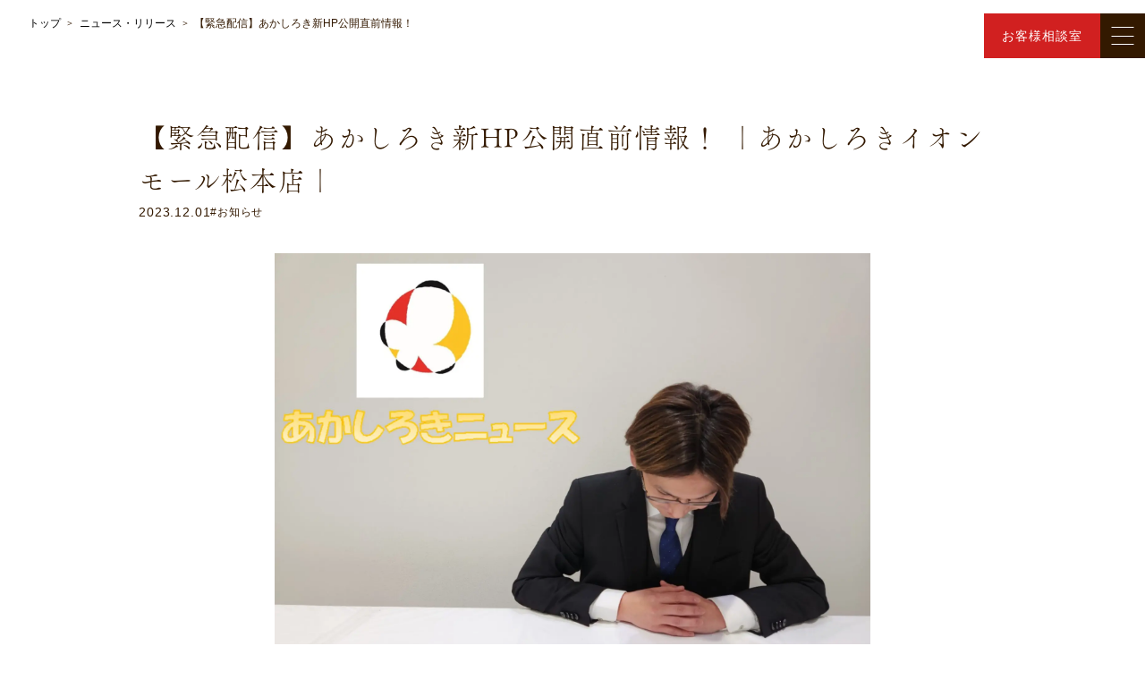

--- FILE ---
content_type: text/html; charset=UTF-8
request_url: https://www.tachibana-group.co.jp/news/topics/30965
body_size: 16755
content:
<!DOCTYPE html>
<html lang="ja">

<head>
  <!-- Google Tag Manager -->
  <script>
    (function(w, d, s, l, i) {
      w[l] = w[l] || [];
      w[l].push({
        'gtm.start': new Date().getTime(),
        event: 'gtm.js'
      });
      var f = d.getElementsByTagName(s)[0],
        j = d.createElement(s),
        dl = l != 'dataLayer' ? '&l=' + l : '';
      j.async = true;
      j.src =
        'https://www.googletagmanager.com/gtm.js?id=' + i + dl;
      f.parentNode.insertBefore(j, f);
    })(window, document, 'script', 'dataLayer', 'GTM-PDSWSRF');
  </script>
  <!-- End Google Tag Manager -->
  <meta charset="utf-8">
  <meta http-equiv="X-UA-Compatible" content="IE=edge" />
  <link rel="icon" href="https://www.tachibana-group.co.jp/corporate/wp-content/themes/theme_tachibana/assets/images/favicon.ico" />
  <meta name="viewport" content="width=device-width, initial-scale=1.0">
  <link rel="stylesheet" href="https://www.tachibana-group.co.jp/corporate/wp-content/themes/theme_tachibana/assets/css/lite-yt-embed.css">
  <link rel="stylesheet" href="https://www.tachibana-group.co.jp/corporate/wp-content/themes/theme_tachibana/assets/css/swiper.min.css">
  <link rel="stylesheet" href="https://www.tachibana-group.co.jp/corporate/wp-content/themes/theme_tachibana/assets/css/style.min.css?20260106102954">
  <script async src="https://www.tachibana-group.co.jp/corporate/wp-content/themes/theme_tachibana/assets/js/lite-yt-embed.js"></script>
  <script async type="text/javascript" src="//typesquare.com/3/tsst/script/ja/typesquare.js?5dc2538e8b5c4014988470d9e90393a3" charset="utf-8"></script>
  <!-- <script>
    (function(d) {

      var config = {

          kitId: 'vvf0nns',

          scriptTimeout: 3000,

          async: true

        },

        h = d.documentElement,
        t = setTimeout(function() {
          h.className = h.className.replace(/\bwf-loading\b/g, "") + " wf-inactive";
        }, config.scriptTimeout),
        tk = d.createElement("script"),
        f = false,
        s = d.getElementsByTagName("script")[0],
        a;
      h.className += " wf-loading";
      tk.src = 'https://use.typekit.net/' + config.kitId + '.js';
      tk.async = true;
      tk.onload = tk.onreadystatechange = function() {
        a = this.readyState;
        if (f || a && a != "complete" && a != "loaded") return;
        f = true;
        clearTimeout(t);
        try {
          Typekit.load(config)
        } catch (e) {}
      };
      s.parentNode.insertBefore(tk, s)

    })(document);
  </script> -->
  <script>
  (function(d) {
    var config = {
      kitId: 'tzw4cpr',
      scriptTimeout: 3000,
      async: true
    },
    h=d.documentElement,t=setTimeout(function(){h.className=h.className.replace(/\bwf-loading\b/g,"")+" wf-inactive";},config.scriptTimeout),tk=d.createElement("script"),f=false,s=d.getElementsByTagName("script")[0],a;h.className+=" wf-loading";tk.src='https://use.typekit.net/'+config.kitId+'.js';tk.async=true;tk.onload=tk.onreadystatechange=function(){a=this.readyState;if(f||a&&a!="complete"&&a!="loaded")return;f=true;clearTimeout(t);try{Typekit.load(config)}catch(e){}};s.parentNode.insertBefore(tk,s)
  })(document);
</script>
      <link rel="stylesheet" href="https://www.tachibana-group.co.jp/corporate/wp-content/themes/theme_tachibana/assets/css/pages/news/single.min.css?20260106102954">
    <script src="https://www.tachibana-group.co.jp/corporate/wp-content/themes/theme_tachibana/assets/js/pages/news/single.min.js?20260106102954" defer></script>
    <title>【緊急配信】あかしろき新HP公開直前情報！ - 着物・成人式の振袖なら着物のたちばな</title>
	<style>img:is([sizes="auto" i], [sizes^="auto," i]) { contain-intrinsic-size: 3000px 1500px }</style>
	
		<!-- All in One SEO 4.8.7.2 - aioseo.com -->
	<meta name="robots" content="max-image-preview:large" />
	<link rel="canonical" href="https://www.tachibana-group.co.jp/news/topics/30965" />
	<meta name="generator" content="All in One SEO (AIOSEO) 4.8.7.2" />
		<meta property="og:locale" content="ja_JP" />
		<meta property="og:site_name" content="着物・成人式の振袖なら着物のたちばな｜振袖利用実績地域No.1 - 着物・成人式の振袖なら着物のたちばな｜振袖利用実績地域No.1" />
		<meta property="og:type" content="article" />
		<meta property="og:title" content="【緊急配信】あかしろき新HP公開直前情報！ - 着物・成人式の振袖なら着物のたちばな" />
		<meta property="og:url" content="https://www.tachibana-group.co.jp/news/topics/30965" />
		<meta property="article:published_time" content="2023-12-01T02:51:06+00:00" />
		<meta property="article:modified_time" content="2023-12-01T04:58:34+00:00" />
		<meta name="twitter:card" content="summary_large_image" />
		<meta name="twitter:title" content="【緊急配信】あかしろき新HP公開直前情報！ - 着物・成人式の振袖なら着物のたちばな" />
		<script type="application/ld+json" class="aioseo-schema">
			{"@context":"https:\/\/schema.org","@graph":[{"@type":"BreadcrumbList","@id":"https:\/\/www.tachibana-group.co.jp\/news\/topics\/30965#breadcrumblist","itemListElement":[{"@type":"ListItem","@id":"https:\/\/www.tachibana-group.co.jp#listItem","position":1,"name":"\u30db\u30fc\u30e0","item":"https:\/\/www.tachibana-group.co.jp","nextItem":{"@type":"ListItem","@id":"https:\/\/www.tachibana-group.co.jp\/news#listItem","name":"\u30cb\u30e5\u30fc\u30b9\u30fb\u30ea\u30ea\u30fc\u30b9"}},{"@type":"ListItem","@id":"https:\/\/www.tachibana-group.co.jp\/news#listItem","position":2,"name":"\u30cb\u30e5\u30fc\u30b9\u30fb\u30ea\u30ea\u30fc\u30b9","item":"https:\/\/www.tachibana-group.co.jp\/news","nextItem":{"@type":"ListItem","@id":"https:\/\/www.tachibana-group.co.jp\/news_cat\/topics#listItem","name":"\u304a\u77e5\u3089\u305b"},"previousItem":{"@type":"ListItem","@id":"https:\/\/www.tachibana-group.co.jp#listItem","name":"\u30db\u30fc\u30e0"}},{"@type":"ListItem","@id":"https:\/\/www.tachibana-group.co.jp\/news_cat\/topics#listItem","position":3,"name":"\u304a\u77e5\u3089\u305b","item":"https:\/\/www.tachibana-group.co.jp\/news_cat\/topics","nextItem":{"@type":"ListItem","@id":"https:\/\/www.tachibana-group.co.jp\/news\/topics\/30965#listItem","name":"\u3010\u7dca\u6025\u914d\u4fe1\u3011\u3042\u304b\u3057\u308d\u304d\u65b0HP\u516c\u958b\u76f4\u524d\u60c5\u5831\uff01"},"previousItem":{"@type":"ListItem","@id":"https:\/\/www.tachibana-group.co.jp\/news#listItem","name":"\u30cb\u30e5\u30fc\u30b9\u30fb\u30ea\u30ea\u30fc\u30b9"}},{"@type":"ListItem","@id":"https:\/\/www.tachibana-group.co.jp\/news\/topics\/30965#listItem","position":4,"name":"\u3010\u7dca\u6025\u914d\u4fe1\u3011\u3042\u304b\u3057\u308d\u304d\u65b0HP\u516c\u958b\u76f4\u524d\u60c5\u5831\uff01","previousItem":{"@type":"ListItem","@id":"https:\/\/www.tachibana-group.co.jp\/news_cat\/topics#listItem","name":"\u304a\u77e5\u3089\u305b"}}]},{"@type":"Organization","@id":"https:\/\/www.tachibana-group.co.jp\/#organization","name":"\u7740\u7269\u30fb\u6210\u4eba\u5f0f\u306e\u632f\u8896\u306a\u3089\u7740\u7269\u306e\u305f\u3061\u3070\u306a\uff5c\u632f\u8896\u5229\u7528\u5b9f\u7e3e\u5730\u57dfNo.1","description":"\u7740\u7269\u30fb\u6210\u4eba\u5f0f\u306e\u632f\u8896\u306a\u3089\u7740\u7269\u306e\u305f\u3061\u3070\u306a\uff5c\u632f\u8896\u5229\u7528\u5b9f\u7e3e\u5730\u57dfNo.1","url":"https:\/\/www.tachibana-group.co.jp\/","logo":{"@type":"ImageObject","url":"https:\/\/www.tachibana-group.co.jp\/corporate\/wp-content\/uploads\/2023\/12\/524a273fb4baf646ee2b5fe70a255907.webp","@id":"https:\/\/www.tachibana-group.co.jp\/news\/topics\/30965\/#organizationLogo","width":522,"height":522},"image":{"@id":"https:\/\/www.tachibana-group.co.jp\/news\/topics\/30965\/#organizationLogo"}},{"@type":"WebPage","@id":"https:\/\/www.tachibana-group.co.jp\/news\/topics\/30965#webpage","url":"https:\/\/www.tachibana-group.co.jp\/news\/topics\/30965","name":"\u3010\u7dca\u6025\u914d\u4fe1\u3011\u3042\u304b\u3057\u308d\u304d\u65b0HP\u516c\u958b\u76f4\u524d\u60c5\u5831\uff01 - \u7740\u7269\u30fb\u6210\u4eba\u5f0f\u306e\u632f\u8896\u306a\u3089\u7740\u7269\u306e\u305f\u3061\u3070\u306a","inLanguage":"ja","isPartOf":{"@id":"https:\/\/www.tachibana-group.co.jp\/#website"},"breadcrumb":{"@id":"https:\/\/www.tachibana-group.co.jp\/news\/topics\/30965#breadcrumblist"},"image":{"@type":"ImageObject","url":"https:\/\/www.tachibana-group.co.jp\/corporate\/wp-content\/uploads\/2023\/12\/20231201_110733.jpg","@id":"https:\/\/www.tachibana-group.co.jp\/news\/topics\/30965\/#mainImage","width":1920,"height":1440},"primaryImageOfPage":{"@id":"https:\/\/www.tachibana-group.co.jp\/news\/topics\/30965#mainImage"},"datePublished":"2023-12-01T11:51:06+09:00","dateModified":"2023-12-01T13:58:34+09:00"},{"@type":"WebSite","@id":"https:\/\/www.tachibana-group.co.jp\/#website","url":"https:\/\/www.tachibana-group.co.jp\/","name":"\u7740\u7269\u30fb\u6210\u4eba\u5f0f\u306e\u632f\u8896\u306a\u3089\u7740\u7269\u306e\u305f\u3061\u3070\u306a\uff5c\u632f\u8896\u5229\u7528\u5b9f\u7e3e\u5730\u57dfNo.1","description":"\u7740\u7269\u30fb\u6210\u4eba\u5f0f\u306e\u632f\u8896\u306a\u3089\u7740\u7269\u306e\u305f\u3061\u3070\u306a\uff5c\u632f\u8896\u5229\u7528\u5b9f\u7e3e\u5730\u57dfNo.1","inLanguage":"ja","publisher":{"@id":"https:\/\/www.tachibana-group.co.jp\/#organization"}}]}
		</script>
		<!-- All in One SEO -->

<link rel='stylesheet' id='wp-block-library-css' href='https://www.tachibana-group.co.jp/corporate/wp-includes/css/dist/block-library/style.min.css?ver=6.8.3' type='text/css' media='all' />
<style id='classic-theme-styles-inline-css' type='text/css'>
/*! This file is auto-generated */
.wp-block-button__link{color:#fff;background-color:#32373c;border-radius:9999px;box-shadow:none;text-decoration:none;padding:calc(.667em + 2px) calc(1.333em + 2px);font-size:1.125em}.wp-block-file__button{background:#32373c;color:#fff;text-decoration:none}
</style>
<style id='safe-svg-svg-icon-style-inline-css' type='text/css'>
.safe-svg-cover{text-align:center}.safe-svg-cover .safe-svg-inside{display:inline-block;max-width:100%}.safe-svg-cover svg{fill:currentColor;height:100%;max-height:100%;max-width:100%;width:100%}

</style>
<style id='global-styles-inline-css' type='text/css'>
:root{--wp--preset--aspect-ratio--square: 1;--wp--preset--aspect-ratio--4-3: 4/3;--wp--preset--aspect-ratio--3-4: 3/4;--wp--preset--aspect-ratio--3-2: 3/2;--wp--preset--aspect-ratio--2-3: 2/3;--wp--preset--aspect-ratio--16-9: 16/9;--wp--preset--aspect-ratio--9-16: 9/16;--wp--preset--color--black: #000000;--wp--preset--color--cyan-bluish-gray: #abb8c3;--wp--preset--color--white: #ffffff;--wp--preset--color--pale-pink: #f78da7;--wp--preset--color--vivid-red: #cf2e2e;--wp--preset--color--luminous-vivid-orange: #ff6900;--wp--preset--color--luminous-vivid-amber: #fcb900;--wp--preset--color--light-green-cyan: #7bdcb5;--wp--preset--color--vivid-green-cyan: #00d084;--wp--preset--color--pale-cyan-blue: #8ed1fc;--wp--preset--color--vivid-cyan-blue: #0693e3;--wp--preset--color--vivid-purple: #9b51e0;--wp--preset--gradient--vivid-cyan-blue-to-vivid-purple: linear-gradient(135deg,rgba(6,147,227,1) 0%,rgb(155,81,224) 100%);--wp--preset--gradient--light-green-cyan-to-vivid-green-cyan: linear-gradient(135deg,rgb(122,220,180) 0%,rgb(0,208,130) 100%);--wp--preset--gradient--luminous-vivid-amber-to-luminous-vivid-orange: linear-gradient(135deg,rgba(252,185,0,1) 0%,rgba(255,105,0,1) 100%);--wp--preset--gradient--luminous-vivid-orange-to-vivid-red: linear-gradient(135deg,rgba(255,105,0,1) 0%,rgb(207,46,46) 100%);--wp--preset--gradient--very-light-gray-to-cyan-bluish-gray: linear-gradient(135deg,rgb(238,238,238) 0%,rgb(169,184,195) 100%);--wp--preset--gradient--cool-to-warm-spectrum: linear-gradient(135deg,rgb(74,234,220) 0%,rgb(151,120,209) 20%,rgb(207,42,186) 40%,rgb(238,44,130) 60%,rgb(251,105,98) 80%,rgb(254,248,76) 100%);--wp--preset--gradient--blush-light-purple: linear-gradient(135deg,rgb(255,206,236) 0%,rgb(152,150,240) 100%);--wp--preset--gradient--blush-bordeaux: linear-gradient(135deg,rgb(254,205,165) 0%,rgb(254,45,45) 50%,rgb(107,0,62) 100%);--wp--preset--gradient--luminous-dusk: linear-gradient(135deg,rgb(255,203,112) 0%,rgb(199,81,192) 50%,rgb(65,88,208) 100%);--wp--preset--gradient--pale-ocean: linear-gradient(135deg,rgb(255,245,203) 0%,rgb(182,227,212) 50%,rgb(51,167,181) 100%);--wp--preset--gradient--electric-grass: linear-gradient(135deg,rgb(202,248,128) 0%,rgb(113,206,126) 100%);--wp--preset--gradient--midnight: linear-gradient(135deg,rgb(2,3,129) 0%,rgb(40,116,252) 100%);--wp--preset--font-size--small: 13px;--wp--preset--font-size--medium: 20px;--wp--preset--font-size--large: 36px;--wp--preset--font-size--x-large: 42px;--wp--preset--spacing--20: 0.44rem;--wp--preset--spacing--30: 0.67rem;--wp--preset--spacing--40: 1rem;--wp--preset--spacing--50: 1.5rem;--wp--preset--spacing--60: 2.25rem;--wp--preset--spacing--70: 3.38rem;--wp--preset--spacing--80: 5.06rem;--wp--preset--shadow--natural: 6px 6px 9px rgba(0, 0, 0, 0.2);--wp--preset--shadow--deep: 12px 12px 50px rgba(0, 0, 0, 0.4);--wp--preset--shadow--sharp: 6px 6px 0px rgba(0, 0, 0, 0.2);--wp--preset--shadow--outlined: 6px 6px 0px -3px rgba(255, 255, 255, 1), 6px 6px rgba(0, 0, 0, 1);--wp--preset--shadow--crisp: 6px 6px 0px rgba(0, 0, 0, 1);}:where(.is-layout-flex){gap: 0.5em;}:where(.is-layout-grid){gap: 0.5em;}body .is-layout-flex{display: flex;}.is-layout-flex{flex-wrap: wrap;align-items: center;}.is-layout-flex > :is(*, div){margin: 0;}body .is-layout-grid{display: grid;}.is-layout-grid > :is(*, div){margin: 0;}:where(.wp-block-columns.is-layout-flex){gap: 2em;}:where(.wp-block-columns.is-layout-grid){gap: 2em;}:where(.wp-block-post-template.is-layout-flex){gap: 1.25em;}:where(.wp-block-post-template.is-layout-grid){gap: 1.25em;}.has-black-color{color: var(--wp--preset--color--black) !important;}.has-cyan-bluish-gray-color{color: var(--wp--preset--color--cyan-bluish-gray) !important;}.has-white-color{color: var(--wp--preset--color--white) !important;}.has-pale-pink-color{color: var(--wp--preset--color--pale-pink) !important;}.has-vivid-red-color{color: var(--wp--preset--color--vivid-red) !important;}.has-luminous-vivid-orange-color{color: var(--wp--preset--color--luminous-vivid-orange) !important;}.has-luminous-vivid-amber-color{color: var(--wp--preset--color--luminous-vivid-amber) !important;}.has-light-green-cyan-color{color: var(--wp--preset--color--light-green-cyan) !important;}.has-vivid-green-cyan-color{color: var(--wp--preset--color--vivid-green-cyan) !important;}.has-pale-cyan-blue-color{color: var(--wp--preset--color--pale-cyan-blue) !important;}.has-vivid-cyan-blue-color{color: var(--wp--preset--color--vivid-cyan-blue) !important;}.has-vivid-purple-color{color: var(--wp--preset--color--vivid-purple) !important;}.has-black-background-color{background-color: var(--wp--preset--color--black) !important;}.has-cyan-bluish-gray-background-color{background-color: var(--wp--preset--color--cyan-bluish-gray) !important;}.has-white-background-color{background-color: var(--wp--preset--color--white) !important;}.has-pale-pink-background-color{background-color: var(--wp--preset--color--pale-pink) !important;}.has-vivid-red-background-color{background-color: var(--wp--preset--color--vivid-red) !important;}.has-luminous-vivid-orange-background-color{background-color: var(--wp--preset--color--luminous-vivid-orange) !important;}.has-luminous-vivid-amber-background-color{background-color: var(--wp--preset--color--luminous-vivid-amber) !important;}.has-light-green-cyan-background-color{background-color: var(--wp--preset--color--light-green-cyan) !important;}.has-vivid-green-cyan-background-color{background-color: var(--wp--preset--color--vivid-green-cyan) !important;}.has-pale-cyan-blue-background-color{background-color: var(--wp--preset--color--pale-cyan-blue) !important;}.has-vivid-cyan-blue-background-color{background-color: var(--wp--preset--color--vivid-cyan-blue) !important;}.has-vivid-purple-background-color{background-color: var(--wp--preset--color--vivid-purple) !important;}.has-black-border-color{border-color: var(--wp--preset--color--black) !important;}.has-cyan-bluish-gray-border-color{border-color: var(--wp--preset--color--cyan-bluish-gray) !important;}.has-white-border-color{border-color: var(--wp--preset--color--white) !important;}.has-pale-pink-border-color{border-color: var(--wp--preset--color--pale-pink) !important;}.has-vivid-red-border-color{border-color: var(--wp--preset--color--vivid-red) !important;}.has-luminous-vivid-orange-border-color{border-color: var(--wp--preset--color--luminous-vivid-orange) !important;}.has-luminous-vivid-amber-border-color{border-color: var(--wp--preset--color--luminous-vivid-amber) !important;}.has-light-green-cyan-border-color{border-color: var(--wp--preset--color--light-green-cyan) !important;}.has-vivid-green-cyan-border-color{border-color: var(--wp--preset--color--vivid-green-cyan) !important;}.has-pale-cyan-blue-border-color{border-color: var(--wp--preset--color--pale-cyan-blue) !important;}.has-vivid-cyan-blue-border-color{border-color: var(--wp--preset--color--vivid-cyan-blue) !important;}.has-vivid-purple-border-color{border-color: var(--wp--preset--color--vivid-purple) !important;}.has-vivid-cyan-blue-to-vivid-purple-gradient-background{background: var(--wp--preset--gradient--vivid-cyan-blue-to-vivid-purple) !important;}.has-light-green-cyan-to-vivid-green-cyan-gradient-background{background: var(--wp--preset--gradient--light-green-cyan-to-vivid-green-cyan) !important;}.has-luminous-vivid-amber-to-luminous-vivid-orange-gradient-background{background: var(--wp--preset--gradient--luminous-vivid-amber-to-luminous-vivid-orange) !important;}.has-luminous-vivid-orange-to-vivid-red-gradient-background{background: var(--wp--preset--gradient--luminous-vivid-orange-to-vivid-red) !important;}.has-very-light-gray-to-cyan-bluish-gray-gradient-background{background: var(--wp--preset--gradient--very-light-gray-to-cyan-bluish-gray) !important;}.has-cool-to-warm-spectrum-gradient-background{background: var(--wp--preset--gradient--cool-to-warm-spectrum) !important;}.has-blush-light-purple-gradient-background{background: var(--wp--preset--gradient--blush-light-purple) !important;}.has-blush-bordeaux-gradient-background{background: var(--wp--preset--gradient--blush-bordeaux) !important;}.has-luminous-dusk-gradient-background{background: var(--wp--preset--gradient--luminous-dusk) !important;}.has-pale-ocean-gradient-background{background: var(--wp--preset--gradient--pale-ocean) !important;}.has-electric-grass-gradient-background{background: var(--wp--preset--gradient--electric-grass) !important;}.has-midnight-gradient-background{background: var(--wp--preset--gradient--midnight) !important;}.has-small-font-size{font-size: var(--wp--preset--font-size--small) !important;}.has-medium-font-size{font-size: var(--wp--preset--font-size--medium) !important;}.has-large-font-size{font-size: var(--wp--preset--font-size--large) !important;}.has-x-large-font-size{font-size: var(--wp--preset--font-size--x-large) !important;}
:where(.wp-block-post-template.is-layout-flex){gap: 1.25em;}:where(.wp-block-post-template.is-layout-grid){gap: 1.25em;}
:where(.wp-block-columns.is-layout-flex){gap: 2em;}:where(.wp-block-columns.is-layout-grid){gap: 2em;}
:root :where(.wp-block-pullquote){font-size: 1.5em;line-height: 1.6;}
</style>
<link rel="https://api.w.org/" href="https://www.tachibana-group.co.jp/wp-json/" /><link rel="alternate" title="JSON" type="application/json" href="https://www.tachibana-group.co.jp/wp-json/wp/v2/news/30965" /><link rel="EditURI" type="application/rsd+xml" title="RSD" href="https://www.tachibana-group.co.jp/corporate/xmlrpc.php?rsd" />
<meta name="generator" content="WordPress 6.8.3" />
<link rel='shortlink' href='https://www.tachibana-group.co.jp/?p=30965' />
<link rel="alternate" title="oEmbed (JSON)" type="application/json+oembed" href="https://www.tachibana-group.co.jp/wp-json/oembed/1.0/embed?url=https%3A%2F%2Fwww.tachibana-group.co.jp%2Fnews%2Ftopics%2F30965" />
<link rel="alternate" title="oEmbed (XML)" type="text/xml+oembed" href="https://www.tachibana-group.co.jp/wp-json/oembed/1.0/embed?url=https%3A%2F%2Fwww.tachibana-group.co.jp%2Fnews%2Ftopics%2F30965&#038;format=xml" />
<meta name="generator" content="Elementor 3.32.4; features: e_font_icon_svg, additional_custom_breakpoints; settings: css_print_method-external, google_font-enabled, font_display-swap">
			<style>
				.e-con.e-parent:nth-of-type(n+4):not(.e-lazyloaded):not(.e-no-lazyload),
				.e-con.e-parent:nth-of-type(n+4):not(.e-lazyloaded):not(.e-no-lazyload) * {
					background-image: none !important;
				}
				@media screen and (max-height: 1024px) {
					.e-con.e-parent:nth-of-type(n+3):not(.e-lazyloaded):not(.e-no-lazyload),
					.e-con.e-parent:nth-of-type(n+3):not(.e-lazyloaded):not(.e-no-lazyload) * {
						background-image: none !important;
					}
				}
				@media screen and (max-height: 640px) {
					.e-con.e-parent:nth-of-type(n+2):not(.e-lazyloaded):not(.e-no-lazyload),
					.e-con.e-parent:nth-of-type(n+2):not(.e-lazyloaded):not(.e-no-lazyload) * {
						background-image: none !important;
					}
				}
			</style>
			<link rel="icon" href="https://www.tachibana-group.co.jp/corporate/wp-content/uploads/2023/10/favicon.png" sizes="32x32" />
<link rel="icon" href="https://www.tachibana-group.co.jp/corporate/wp-content/uploads/2023/10/favicon.png" sizes="192x192" />
<link rel="apple-touch-icon" href="https://www.tachibana-group.co.jp/corporate/wp-content/uploads/2023/10/favicon.png" />
<meta name="msapplication-TileImage" content="https://www.tachibana-group.co.jp/corporate/wp-content/uploads/2023/10/favicon.png" />
		<style type="text/css" id="wp-custom-css">
			.box_11 {
	position: relative;
	background: #eaf5f9;
	padding: 1.5em;
	border: solid 1px #27acd9;
	}
.box_11::after {
	position: absolute;
	content: '';
	left: -1px;
	top: -1px;
	border-style: solid;
	border-width: 0 0 20px 20px;
	border-color: #fff #fff #27acd9;
	}

.box_15 {
	background: #eaf5f9;
	padding: 1.5em;
	}
.box_15_ttl {
	border-left: solid 4px #27acd9;
	padding-left: 15px;
	color: #27acd9;
	font-weight: bold;
	font-size: 1.2em;
	margin-bottom: 10px;
	}
.box_15_txt {
	margin-top: 10px;
	}		</style>
		    </head>

<body>
  <!-- Google Tag Manager (noscript) -->
  <noscript><iframe src=https://www.googletagmanager.com/ns.html?id=GTM-PDSWSRF height="0" width="0" style="display:none;visibility:hidden"></iframe></noscript>
  <!-- End Google Tag Manager (noscript) -->
  <header class="l-header" id="js-header">
    <div class="l-headerContent">
      <a href="https://www.tachibana-group.co.jp/" class="l-header__logo">
        <img src="https://www.tachibana-group.co.jp/corporate/wp-content/themes/theme_tachibana/assets/images/common/logo_white.svg" class="u-w100" loading="eager" alt="株式会社たちばなロゴ">
        <img src="https://www.tachibana-group.co.jp/corporate/wp-content/themes/theme_tachibana/assets/images/common/logo_color.svg" class="u-w100" loading="eager" alt="株式会社たちばなロゴ">
      </a>
      <div class="l-header__right u-d-f u-aic">
        <ul class="l-headerNav__pc">
          <li class="l-headerNav__item">
            <a href="https://www.tachibana-group.co.jp/furisode/" class="l-headerNav__link c-fontYu" target="_blank" rel="noopener norefferer">振袖・袴</a>
          </li>
          <li class="l-headerNav__item">
            <a href="https://www.tachibana-group.co.jp/service" class="l-headerNav__link c-fontYu">サービス</a>
          </li>
          <li class="l-headerNav__item">
            <a href="https://www.tachibana-group.co.jp/event-info" class="l-headerNav__link c-fontYu">イベント</a>
          </li>
          <li class="l-headerNav__item">
            <a href="https://www.tachibana-group.co.jp/shop" class="l-headerNav__link c-fontYu">店舗一覧</a>
          </li>
          <li class="l-headerNav__item">
            <a href="https://www.tachibana-group.co.jp/column" class="l-headerNav__link c-fontYu">コラム</a>
          </li>
          <li class="l-headerNav__item">
            <a href="https://www.tachibana-group.co.jp/news" class="l-headerNav__link c-fontYu">ニュース</a>
          </li>
          <li class="l-headerNav__item">
            <a href="https://www.tachibana-group.co.jp/card" class="l-headerNav__link c-fontYu">たちばな積立カード</a>
          </li>
        </ul>
        <a href="https://www.tachibana-group.co.jp/csform" class="l-headerButton">お客様相談室</a>
        <button class="l-hamburgerButton" type="button" id="js-hamburgerButton">
          <span class="l-headerButton__icon">
            <span class="line"></span>
            <span class="line"></span>
            <span class="line"></span>
          </span>
        </button>
      </div>
      <nav class="l-headerNav" id="js-headerNav">
        <div class="l-headerWrap">
          <ul class="l-header__content">
            <li class="l-headerNav__item">
              <a href="https://www.tachibana-group.co.jp/news" class="l-headerNav__link c-fontYu">ニュース</a>
            </li>
            <li class="l-headerNav__item">
              <a href="https://www.tachibana-group.co.jp/gallery" class="l-headerNav__link c-fontYu">ギャラリー</a>
            </li>
            <li class="l-headerNav__item">
              <a href="https://www.tachibana-group.co.jp/event-info" class="l-headerNav__link c-fontYu">イベント</a>
            </li>
            <li class="l-headerNav__item">
              <a href="https://www.tachibana-group.co.jp/shop" class="l-headerNav__link c-fontYu">店舗一覧</a>
            </li>
            <li class="l-headerNav__item">
              <a href="https://www.tachibana-group.co.jp/column" class="l-headerNav__link c-fontYu">コラム</a>
            </li>
            <li class="l-headerNav__item">
              <a href="https://www.tachibana-group.co.jp/movie" class="l-headerNav__link c-fontYu">動画コンテンツ</a>
            </li>
          </ul>
          <ul class="l-header__content">
            <li class="l-headerNav__item">
              <a href="https://www.tachibana-group.co.jp/service" class="l-headerNav__link c-fontYu">サービス</a>
            </li>
            <li class="l-headerNav__item">
              <a href="https://www.tachibana-group.co.jp/about" class="l-headerNav__link c-fontYu">企業情報</a>
            </li>
            <li class="l-headerNav__item">
              <a href="https://www.tachibana-group.co.jp/groupvision" class="l-headerNav__link c-fontYu">ビジョン</a>
            </li>
            <li class="l-headerNav__item">
              <a href="https://www.tachibana-group.co.jp/history" class=" l-headerNav__link c-fontYu">沿革</a>
            </li>
            <li class="l-headerNav__item">
              <a href="https://www.tachibana-group.co.jp/sustainability" class=" l-headerNav__link c-fontYu">サステナビリティ</a>
            </li>
            <li class="l-headerNav__item">
              <a href="https://www.tachibana-group.co.jp/news?news_cat=press-release" class=" l-headerNav__link c-fontYu">プレスリリース</a>
            </li>
          </ul>
          <ul class="l-header__content">
            <li class="l-headerNav__item">
              <a href="https://www.tachibana-group.co.jp/csform" class="l-headerNav__link c-fontYu">お客様相談室</a>
            </li>
            <li class="l-headerNav__item">
              <a href="https://www.tachibana-group.co.jp/refusal-dm/other" class="l-headerNav__link c-fontYu">DM発送停止</a>
            </li>
            <li class="l-headerNav__item">
              <a href="https://www.tachibana-group.co.jp/coolingoff" class="l-headerNav__link c-fontYu">クーリングオフ</a>
            </li>
            <li class="l-headerNav__item">
              <a href="https://www.tachibana-group.co.jp/faq" class="l-headerNav__link c-fontYu">よくある質問</a>
            </li>
            <li class="l-headerNav__item">
              <a href="https://www.tachibana-group.co.jp/card" class="l-headerNav__link c-fontYu">積立カード</a>
            </li>
            <li class="l-headerNav__item">
              <a href="https://www.tachibana-group.co.jp/pp" class="l-headerNav__link c-fontYu">プライバシーポリシー</a>
            </li>
            <li class="l-headerNav__item">
              <a href="https://www.tachibana-group.co.jp/about#kobutsu" class="l-headerNav__link c-fontYu">古物営業法に基づく表示</a>
            </li>
          </ul>
          <ul class="l-header__content">
            <li class="l-headerNav__item">
              <a href="https://www.tachibana-group.co.jp/recruitment" class="l-headerNav__link c-fontYu">採用情報</a>
            </li>
            <li class="l-headerNav__item">
              <a href="https://www.tachibana-group.co.jp/recruit/" class="l-headerNav__link c-fontYu" target="_blank" rel="noopener norefferer">新卒</a>
            </li>
            <li class="l-headerNav__item">
              <a href="https://recruit.jobcan.jp/tachibana" class="l-headerNav__link c-fontYu" target="_blank" rel="noopener norefferer">中途・パート</a>
            </li>
          </ul>
        </div>
      </nav>
    </div>
    <!-- 店舗下層 -->
    <div class="l-headerAnker__wrap">
      <a href="#top" class="ankerLink c-fontYu">ページトップ</a>
      <a href="#shopInfo" class="ankerLink c-fontYu">店舗情報</a>
                  <a href="#gallery" class="ankerLink c-fontYu">ギャラリー</a>
      <a href="#news-blog" class="ankerLink c-fontYu">ニュース<span class="u-tabNone">・</span><br class="u-tabBlock">ブログ</a>
      <a href="#events" class="ankerLink c-fontYu">イベント</a>
      <a href="#visitorReservation" class="ankerLink c-fontYu">来客予約</a>
    </div>
    <!-- お客様相談室 DM発送停止 クーリングオフ よくあるご質問 -->
    <div class="l-headerGray">
      <div class="c-inner970">
        <div class="l-headerGray__wrap">
          <div class="firstLink">
            <a href="https://www.tachibana-group.co.jp/csform" class="l-headerGray__link c-fontFot">お客様相談室</a>
          </div>
          <a href="https://www.tachibana-group.co.jp/refusal-dm/other" class="l-headerGray__link c-fontFot">DM発送停止</a>
          <a href="https://www.tachibana-group.co.jp/coolingoff" class="l-headerGray__link c-fontFot">クーリングオフ</a>
          <a href="https://www.tachibana-group.co.jp/faq" class="l-headerGray__link c-fontFot">よくあるご質問</a>
        </div>
      </div>
    </div>
    <!-- 企業情報 ビジョン サステナビリティ プレスリリース -->
    <div class="l-headerGray02">
      <div class="c-inner970">
        <div class="l-headerGray__wrap">
          <div class="firstLink">
            <a href="https://www.tachibana-group.co.jp/about" class="l-headerGray__link c-fontFot">企業情報</a>
          </div>
          <a href="https://www.tachibana-group.co.jp/groupvision" class="l-headerGray__link c-fontFot">ビジョン</a>
          <a href="https://www.tachibana-group.co.jp/history" class="l-headerGray__link c-fontFot">沿革</a>
          <a href="https://www.tachibana-group.co.jp/sustainability" class="l-headerGray__link c-fontFot">サステナビリティ</a>
          <a href="https://www.tachibana-group.co.jp/news?news_cat=press-release" class="l-headerGray__link c-fontFot">プレスリリース</a>
        </div>
      </div>
    </div>
  </header><main class="l-main">
	<section class="p-pageMv" id="js-mv">
		<div class="p-pageMv__movie is-filter" id="mvVideo">
			<video playsinline loop autoplay muted data-keepplaying preload="metadata" class="c-ofiCover" loading="lazy">
  <source src="https://www.tachibana-group.co.jp/corporate/wp-content/themes/theme_tachibana/assets/movie/pc.mp4" type="video/mp4">
</video>
<video playsinline loop autoplay muted data-keepplaying preload="metadata" class="c-ofiCover">
  <source src="https://www.tachibana-group.co.jp/corporate/wp-content/themes/theme_tachibana/assets/movie/sp.mp4" type="video/mp4">
</video>		</div>
		<div class="p-pageMv__bg">
			<img src="https://www.tachibana-group.co.jp/corporate/wp-content/themes/theme_tachibana/assets/images/news/news_mv02.jpg" class="c-ofiCover" loading="lazy" alt="着物のたちばな｜ニュース・リリース">
		</div>
		<div class="p-pageMv__content">
			<span class="c-title">
				<span class="en c-fontFot">News & Release</span>
				<span class="ja c-fontFot">ニュース・リリース</span>
			</span>
		</div>
	</section>
				<article class="p-newsWrap p-editorWrap">
				<div class="c-breadcrumbs">
					<div class="c-inner1220">
						<div class="c-breadcrumbs__wrap">
							<a href="https://www.tachibana-group.co.jp/" class="c-fontYu">トップ</a>＞ <a href="https://www.tachibana-group.co.jp/news" class="c-fontYu">ニュース・リリース</a>＞<span class="c-fontYu">【緊急配信】あかしろき新HP公開直前情報！</span>
						</div>
					</div>
				</div>
				<div class="c-inner970">
					<div class="c-titleSec03">
						<div class="titleWrap">
							<h1 class="newsTitle c-fontFot">
																【緊急配信】あかしろき新HP公開直前情報！								｜あかしろきイオンモール松本店｜							</h1>

							<div class="info">
								<p class="year c-fontYu u-fz14">2023.12.01</p>
								<p class="categoryTag c-fontYu u-fz12">#お知らせ</p>
							</div>
						</div>
					</div>

											<div class="p-editorMv__desc p-editor">
							<p class="text"><p><img fetchpriority="high" fetchpriority="high" decoding="async" class="alignnone  wp-image-30944" src="https://www.tachibana-group.co.jp/corporate/wp-content/uploads/2023/11/29d3bc99193cb0b837fb8cc53f050ae5.jpg" alt="" width="636" height="477" /></p>
<p><span style="font-family: arial, helvetica, sans-serif">みなさんこんにちは</span></p>
<p>&nbsp;</p>
<p><span style="font-family: arial, helvetica, sans-serif"><img decoding="async" class="alignnone  wp-image-30945" src="https://www.tachibana-group.co.jp/corporate/wp-content/uploads/2023/11/7d6fddc4d5f4457e598413974089fe73.jpg" alt="" width="451" height="338" /></span></p>
<p><span style="font-family: arial, helvetica, sans-serif">今日は緊急ニュースをお伝えします</span></p>
<p>&nbsp;</p>
<p>&nbsp;</p>
<p><span style="font-family: arial, helvetica, sans-serif"><img decoding="async" class="alignnone  wp-image-30960" src="https://www.tachibana-group.co.jp/corporate/wp-content/uploads/2023/11/29d3bc99193cb0b837fb8cc53f050ae5-1.jpg" alt="" width="453" height="340" /></span></p>
<p><span style="font-family: arial, helvetica, sans-serif">今から約２年半前</span></p>
<p><span style="font-family: arial, helvetica, sans-serif">全国のきものファン</span></p>
<p><span style="font-family: arial, helvetica, sans-serif">全国のブログファンから</span></p>
<p><span style="font-family: arial, helvetica, sans-serif">大変お惜しまれつつも打ち切りとなった</span></p>
<p><span style="font-family: arial, helvetica, sans-serif">栁澤店長ブログが</span></p>
<p>&nbsp;</p>
<p>&nbsp;</p>
<p>&nbsp;</p>
<p>&nbsp;</p>
<p>&nbsp;</p>
<p><span style="font-family: arial, helvetica, sans-serif;font-size: 36pt">緊急特別版</span></p>
<p><span style="font-family: arial, helvetica, sans-serif;font-size: 36pt">栁澤部長</span></p>
<p><span style="font-family: arial, helvetica, sans-serif;font-size: 36pt">ブログ</span></p>
<p>&nbsp;</p>
<p><span style="font-family: arial, helvetica, sans-serif">として復活する事となりました</span></p>
<p>&nbsp;</p>
<p><span style="font-family: arial, helvetica, sans-serif"><img loading="lazy" loading="lazy" decoding="async" class="alignnone  wp-image-30945" src="https://www.tachibana-group.co.jp/corporate/wp-content/uploads/2023/11/7d6fddc4d5f4457e598413974089fe73.jpg" alt="" width="450" height="338" /></span></p>
<p><span style="font-family: arial, helvetica, sans-serif">この朗報に歓喜する方も多いと思いますが</span></p>
<p><span style="font-family: arial, helvetica, sans-serif">なぜこのタイミングで復活となったのか</span></p>
<p><span style="font-family: arial, helvetica, sans-serif">ご本人に伺ってみました</span></p>
<p>&nbsp;</p>
<p>&nbsp;</p>
<p>&nbsp;</p>
<p>&nbsp;</p>
<p>&nbsp;</p>
<p>&nbsp;</p>
<p>&nbsp;</p>
<p><span style="font-family: arial, helvetica, sans-serif"><img loading="lazy" loading="lazy" decoding="async" class="alignnone  wp-image-30962" src="https://www.tachibana-group.co.jp/corporate/wp-content/uploads/2023/12/20231201_110733.jpg" alt="" width="450" height="338" /></span></p>
<p>&nbsp;</p>
<p><span style="font-family: arial, helvetica, sans-serif">ブログを復活させた理由はね・・・</span></p>
<p>&nbsp;</p>
<p>&nbsp;</p>
<p>&nbsp;</p>
<p>&nbsp;</p>
<p>&nbsp;</p>
<p><span style="font-family: arial, helvetica, sans-serif;font-size: 24pt">あかしろきのHPが</span></p>
<p><span style="font-family: arial, helvetica, sans-serif;font-size: 24pt">リニューアル</span></p>
<p><span style="font-family: arial, helvetica, sans-serif;font-size: 24pt">オープン</span></p>
<p><span style="font-family: arial, helvetica, sans-serif;font-size: 24pt">するからさ！</span></p>
<p>&nbsp;</p>
<p><span style="font-family: arial, helvetica, sans-serif">だから宣伝しとこうと思ってさ！</span></p>
<p>&nbsp;</p>
<p>&nbsp;</p>
<p>&nbsp;</p>
<p>&nbsp;</p>
<p>&nbsp;</p>
<p><span style="font-family: arial, helvetica, sans-serif">でもね・・・</span></p>
<p>&nbsp;</p>
<p>&nbsp;</p>
<p>&nbsp;</p>
<p>&nbsp;</p>
<p>&nbsp;</p>
<p>&nbsp;</p>
<p><span style="font-family: arial, helvetica, sans-serif"><img loading="lazy" loading="lazy" decoding="async" class="alignnone  wp-image-30963" src="https://www.tachibana-group.co.jp/corporate/wp-content/uploads/2023/12/20231201_111007.jpg" alt="" width="451" height="338" /></span></p>
<p><span style="font-family: arial, helvetica, sans-serif">とっても忙しいから</span></p>
<p><span style="font-family: arial, helvetica, sans-serif">僕の代わりに紹介してくれる</span></p>
<p><span style="font-family: arial, helvetica, sans-serif">素敵な２人を紹介するね！</span></p>
<p>&nbsp;</p>
<p>&nbsp;</p>
<p>&nbsp;</p>
<p>&nbsp;</p>
<p><span style="font-family: arial, helvetica, sans-serif"><img loading="lazy" loading="lazy" decoding="async" class="alignnone  wp-image-30901" src="https://www.tachibana-group.co.jp/corporate/wp-content/uploads/2023/11/Day1.S-16.jpg" alt="" width="450" height="300" /></span></p>
<p>&nbsp;</p>
<p><span style="font-family: arial, helvetica, sans-serif;font-size: 24pt">(・・?</span></p>
<p>&nbsp;</p>
<p>&nbsp;</p>
<p>&nbsp;</p>
<p>&nbsp;</p>
<p>&nbsp;</p>
<p>&nbsp;</p>
<p>&nbsp;</p>
<p><span style="font-family: arial, helvetica, sans-serif"><img loading="lazy" loading="lazy" decoding="async" class="alignnone  wp-image-30949" src="https://www.tachibana-group.co.jp/corporate/wp-content/uploads/2023/11/Day1.S-16-5.jpg" alt="" width="450" height="338" /></span></p>
<p><span style="font-size: 14pt"><span style="font-family: arial, helvetica, sans-serif">（この美男美女は</span><span style="font-family: arial, helvetica, sans-serif">だーれ？）</span></span></p>
<p>&nbsp;</p>
<p>&nbsp;</p>
<p><img loading="lazy" loading="lazy" decoding="async" class="wp-image-30969 size-full alignleft" src="https://www.tachibana-group.co.jp/corporate/wp-content/uploads/2023/12/165789654165461-rrr60.jpg" alt="" width="60" height="60" /></p>
<p><span style="font-family: arial, helvetica, sans-serif">どうも、れんじでーす</span></p>
<p>&nbsp;</p>
<p><span style="font-family: arial, helvetica, sans-serif"><img loading="lazy" loading="lazy" decoding="async" class="wp-image-30970 size-full alignleft" src="https://www.tachibana-group.co.jp/corporate/wp-content/uploads/2023/12/13246546546546513-mmm60.jpg" alt="" width="60" height="60" /></span></p>
<p><span style="font-family: arial, helvetica, sans-serif">こんにちは、もえかです</span></p>
<p>&nbsp;</p>
<p><span style="font-family: arial, helvetica, sans-serif"><img loading="lazy" loading="lazy" decoding="async" class="wp-image-30969 size-full alignleft" src="https://www.tachibana-group.co.jp/corporate/wp-content/uploads/2023/12/165789654165461-rrr60.jpg" alt="" width="60" height="60" /></span></p>
<p><span style="font-family: arial, helvetica, sans-serif">僕たちは、あかしろきさんの新HPのモデルに</span></p>
<p><span style="font-family: arial, helvetica, sans-serif">選んでいただき、</span><span style="font-family: arial, helvetica, sans-serif">栁澤部長さんの</span></p>
<p><span style="font-family: arial, helvetica, sans-serif">お手伝いをさせていただいたんです</span></p>
<p>&nbsp;</p>
<p><span style="font-family: arial, helvetica, sans-serif"><img loading="lazy" loading="lazy" decoding="async" class="wp-image-30970 size-full alignleft" src="https://www.tachibana-group.co.jp/corporate/wp-content/uploads/2023/12/13246546546546513-mmm60.jpg" alt="" width="60" height="60" /></span></p>
<p><span style="font-family: arial, helvetica, sans-serif">今日は栁澤部長さんの代わりに私たちが</span></p>
<p><span style="font-family: arial, helvetica, sans-serif">公開間近のあかしろきさんの</span></p>
<p><span style="font-family: arial, helvetica, sans-serif">新しいHPについて</span><span style="font-family: arial, helvetica, sans-serif">ネタバレギリギリの</span></p>
<p><span style="font-family: arial, helvetica, sans-serif">ラインで紹介していきますね！</span></p>
<p>&nbsp;</p>
<p>&nbsp;</p>
<p><span style="font-family: arial, helvetica, sans-serif"><img loading="lazy" loading="lazy" decoding="async" class="alignnone  wp-image-30904" src="https://www.tachibana-group.co.jp/corporate/wp-content/uploads/2023/11/Day1.S-17.jpg" alt="" width="450" height="300" /></span></p>
<p>&nbsp;</p>
<p><span style="font-family: arial, helvetica, sans-serif"><img loading="lazy" loading="lazy" decoding="async" class="wp-image-30969 size-full alignleft" src="https://www.tachibana-group.co.jp/corporate/wp-content/uploads/2023/12/165789654165461-rrr60.jpg" alt="" width="60" height="60" /></span></p>
<p><span style="font-family: arial, helvetica, sans-serif">あかしろきは</span></p>
<p><span style="font-family: arial, helvetica, sans-serif">長野県No１と言われるきもの専門店株式会社</span></p>
<p><span style="font-family: arial, helvetica, sans-serif">たちばなさんが</span><span style="font-family: arial, helvetica, sans-serif">新しいスタイルの</span></p>
<p><span style="font-family: arial, helvetica, sans-serif">きもの専門店を</span></p>
<p><span style="font-family: arial, helvetica, sans-serif">つくりたいということで</span><span style="font-family: arial, helvetica, sans-serif">今から6年前の</span></p>
<p><span style="font-family: arial, helvetica, sans-serif">２０１７年９月に長野県松本市の</span></p>
<p><span style="font-family: arial, helvetica, sans-serif">イオンモール松本にオープンしたのが</span></p>
<p><span style="font-family: arial, helvetica, sans-serif">始まりなんだ！</span></p>
<p>&nbsp;</p>
<p>&nbsp;</p>
<p><span style="font-family: arial, helvetica, sans-serif"><img loading="lazy" loading="lazy" decoding="async" class="wp-image-30970 size-full alignleft" src="https://www.tachibana-group.co.jp/corporate/wp-content/uploads/2023/12/13246546546546513-mmm60.jpg" alt="" width="60" height="60" /></span></p>
<p><span style="font-family: arial, helvetica, sans-serif">そうなんですねー！</span></p>
<p><span style="font-family: arial, helvetica, sans-serif">れんじさんよく知ってるんですね！</span></p>
<p>&nbsp;</p>
<p>&nbsp;</p>
<p><span style="font-family: arial, helvetica, sans-serif"><img loading="lazy" loading="lazy" decoding="async" class="wp-image-30969 size-full alignleft" src="https://www.tachibana-group.co.jp/corporate/wp-content/uploads/2023/12/165789654165461-rrr60.jpg" alt="" width="60" height="60" /></span></p>
<p><span style="font-family: arial, helvetica, sans-serif">クライアントを知るってことは</span></p>
<p><span style="font-family: arial, helvetica, sans-serif">良いお仕事をさせてもらうのに</span></p>
<p><span style="font-family: arial, helvetica, sans-serif">当然のことだと僕は思っているよ！</span></p>
<p>&nbsp;</p>
<p>&nbsp;</p>
<p><span style="font-family: arial, helvetica, sans-serif"><img loading="lazy" loading="lazy" decoding="async" class="wp-image-30970 size-full alignleft" src="https://www.tachibana-group.co.jp/corporate/wp-content/uploads/2023/12/13246546546546513-mmm60.jpg" alt="" width="60" height="60" /></span></p>
<p><span style="font-family: arial, helvetica, sans-serif">すごーい！デキる男ですね！</span></p>
<p>&nbsp;</p>
<p>&nbsp;</p>
<p><span style="font-family: arial, helvetica, sans-serif"><img loading="lazy" loading="lazy" decoding="async" class="alignnone  wp-image-30951" src="https://www.tachibana-group.co.jp/corporate/wp-content/uploads/2023/11/Day1.S-20.jpg" alt="" width="450" height="300" />     </span></p>
<p>&nbsp;</p>
<p><span style="font-family: arial, helvetica, sans-serif"><img loading="lazy" loading="lazy" decoding="async" class="wp-image-30969 size-full alignleft" src="https://www.tachibana-group.co.jp/corporate/wp-content/uploads/2023/12/165789654165461-rrr60.jpg" alt="" width="60" height="60" /></span></p>
<p><span style="font-family: arial, helvetica, sans-serif">で、そのあかしろきという新業態をスタートさせるにあたって</span></p>
<p><span style="font-family: arial, helvetica, sans-serif">責任者を任されたのが、僕らに仕事の依頼を</span></p>
<p><span style="font-family: arial, helvetica, sans-serif">くれた</span><span style="font-family: arial, helvetica, sans-serif">栁澤部長さんってわけさ！</span></p>
<p>&nbsp;</p>
<p><span style="font-family: arial, helvetica, sans-serif">なんで栁澤さんが任されたのか</span></p>
<p><span style="font-family: arial, helvetica, sans-serif">ご本人に聞いてみたら</span></p>
<p>&nbsp;</p>
<p><span style="font-family: arial, helvetica, sans-serif"><img loading="lazy" loading="lazy" decoding="async" class="alignnone  wp-image-30905" src="https://www.tachibana-group.co.jp/corporate/wp-content/uploads/2023/11/20230629_214422-2.jpg" alt="" width="451" height="361" /></span></p>
<p><span style="font-family: arial, helvetica, sans-serif">・新しい事好きそう</span></p>
<p><span style="font-family: arial, helvetica, sans-serif">・楽しい事好きそう</span></p>
<p><span style="font-family: arial, helvetica, sans-serif">・オシャレ好きそう</span></p>
<p><span style="font-family: arial, helvetica, sans-serif">・きもの好きそう</span></p>
<p><span style="font-family: arial, helvetica, sans-serif">・SNS好きそう</span></p>
<p><span style="font-family: arial, helvetica, sans-serif">・イケメン+優秀で無双</span></p>
<p><span style="font-family: arial, helvetica, sans-serif">・頼まれたら断らなそう</span></p>
<p>&nbsp;</p>
<p><span style="font-family: arial, helvetica, sans-serif">って感じだからじゃない？</span></p>
<p>&nbsp;</p>
<p><span style="font-family: arial, helvetica, sans-serif"><img loading="lazy" loading="lazy" decoding="async" class="wp-image-30969 size-full alignleft" src="https://www.tachibana-group.co.jp/corporate/wp-content/uploads/2023/12/165789654165461-rrr60.jpg" alt="" width="60" height="60" /></span></p>
<p><span style="font-family: arial, helvetica, sans-serif">って、言ってたよ笑</span></p>
<p>&nbsp;</p>
<p>&nbsp;</p>
<p><span style="font-family: arial, helvetica, sans-serif"><img loading="lazy" loading="lazy" decoding="async" class="wp-image-30970 size-full alignleft" src="https://www.tachibana-group.co.jp/corporate/wp-content/uploads/2023/12/13246546546546513-mmm60.jpg" alt="" width="60" height="60" /></span></p>
<p><span style="font-family: arial, helvetica, sans-serif">ご本人は・・・笑</span></p>
<p>&nbsp;</p>
<p>&nbsp;</p>
<p><span style="font-family: arial, helvetica, sans-serif"><img loading="lazy" loading="lazy" decoding="async" class="alignnone  wp-image-30955" src="https://www.tachibana-group.co.jp/corporate/wp-content/uploads/2023/11/Day1.S-15.jpg" alt="" width="450" height="300" /></span></p>
<p>&nbsp;</p>
<p><span style="font-family: arial, helvetica, sans-serif"><img loading="lazy" loading="lazy" decoding="async" class="wp-image-30969 size-full alignleft" src="https://www.tachibana-group.co.jp/corporate/wp-content/uploads/2023/12/165789654165461-rrr60.jpg" alt="" width="60" height="60" /></span></p>
<p><span style="font-family: arial, helvetica, sans-serif">まぁでも、そんな栁澤さんが立ち上げた</span></p>
<p><span style="font-family: arial, helvetica, sans-serif">あかしろきは</span></p>
<p><span style="font-family: arial, helvetica, sans-serif">きものの決まり事やしきたりなどの枠に</span></p>
<p><span style="font-family: arial, helvetica, sans-serif">囚わ</span><span style="font-family: arial, helvetica, sans-serif">れず、</span><span style="font-family: arial, helvetica, sans-serif">ひとりひとりの個性で自由に</span></p>
<p><span style="font-family: arial, helvetica, sans-serif">きものを</span><span style="font-family: arial, helvetica, sans-serif">楽しんで</span><span style="font-family: arial, helvetica, sans-serif">羽ばたいてほしい</span></p>
<p><span style="font-family: arial, helvetica, sans-serif">という想いが込められたお店なんだって！</span></p>
<p>&nbsp;</p>
<p>&nbsp;</p>
<p><span style="font-family: arial, helvetica, sans-serif"><img loading="lazy" loading="lazy" decoding="async" class="wp-image-30970 size-full alignleft" src="https://www.tachibana-group.co.jp/corporate/wp-content/uploads/2023/12/13246546546546513-mmm60.jpg" alt="" width="60" height="60" /></span></p>
<p><span style="font-family: arial, helvetica, sans-serif">そう！そのコンセプト、私もすごく素敵だなって共感できました！</span></p>
<p>&nbsp;</p>
<p>&nbsp;</p>
<p><span style="font-family: arial, helvetica, sans-serif"><img loading="lazy" loading="lazy" decoding="async" class="wp-image-30969 size-full alignleft" src="https://www.tachibana-group.co.jp/corporate/wp-content/uploads/2023/12/165789654165461-rrr60.jpg" alt="" width="60" height="60" /></span></p>
<p><span style="font-family: arial, helvetica, sans-serif">だよね！僕もそんな栁澤さんや</span></p>
<p><span style="font-family: arial, helvetica, sans-serif">たちばなさんの想いに共感したから</span></p>
<p><span style="font-family: arial, helvetica, sans-serif">今回のお仕事を引き受けたんだよ！</span></p>
<p>&nbsp;</p>
<p><span style="font-family: arial, helvetica, sans-serif">そんなあかしろきは現在３店舗を</span></p>
<p><span style="font-family: arial, helvetica, sans-serif">展開しているんだ！</span></p>
<p>&nbsp;</p>
<p>&nbsp;</p>
<p><span style="font-family: arial, helvetica, sans-serif"><img loading="lazy" loading="lazy" decoding="async" class="alignnone  wp-image-30941" src="https://www.tachibana-group.co.jp/corporate/wp-content/uploads/2023/11/af0ff6d37e1b3e73855da54a2154f497.jpg" alt="" width="449" height="337" /></span></p>
<p><span style="font-family: arial, helvetica, sans-serif">イオンモール松本店</span></p>
<p>&nbsp;</p>
<p><span style="font-family: arial, helvetica, sans-serif"><img loading="lazy" loading="lazy" decoding="async" class="alignnone  wp-image-30942" src="https://www.tachibana-group.co.jp/corporate/wp-content/uploads/2023/11/5f7fbb20bb0b3a9de0c36925f8e7446b.jpeg" alt="" width="450" height="338" /></span></p>
<p><span style="font-family: arial, helvetica, sans-serif">南町田グランベリーパーク店</span></p>
<p>&nbsp;</p>
<p><span style="font-family: arial, helvetica, sans-serif"><img loading="lazy" loading="lazy" decoding="async" class="alignnone  wp-image-30943" src="https://www.tachibana-group.co.jp/corporate/wp-content/uploads/2023/11/c6fe113461961059c5213350795721a3.jpg" alt="" width="451" height="301" /></span></p>
<p><span style="font-family: arial, helvetica, sans-serif">函館北斗店</span></p>
<p>&nbsp;</p>
<p>&nbsp;</p>
<p><span style="font-family: arial, helvetica, sans-serif"><img loading="lazy" loading="lazy" decoding="async" class="wp-image-30969 size-full alignleft" src="https://www.tachibana-group.co.jp/corporate/wp-content/uploads/2023/12/165789654165461-rrr60.jpg" alt="" width="60" height="60" /></span></p>
<p><span style="font-family: arial, helvetica, sans-serif">とくに南町田グランベリーパーク店と</span></p>
<p><span style="font-family: arial, helvetica, sans-serif">函館北斗店は</span></p>
<p><span style="font-family: arial, helvetica, sans-serif">おしゃれなカジュアルきものや</span></p>
<p><span style="font-family: arial, helvetica, sans-serif">セレモニー系のきものの他にも</span></p>
<p><span style="font-family: arial, helvetica, sans-serif">成人式の振袖にも力を入れている</span></p>
<p><span style="font-family: arial, helvetica, sans-serif">みたいだよ！</span></p>
<p>&nbsp;</p>
<p>&nbsp;</p>
<p><span style="font-family: arial, helvetica, sans-serif"><img loading="lazy" loading="lazy" decoding="async" class="wp-image-30970 size-full alignleft" src="https://www.tachibana-group.co.jp/corporate/wp-content/uploads/2023/12/13246546546546513-mmm60.jpg" alt="" width="60" height="60" /></span></p>
<p><span style="font-family: arial, helvetica, sans-serif">長野、東京、北海道って・・・</span></p>
<p><span style="font-family: arial, helvetica, sans-serif">距離感がすごいですね！笑</span></p>
<p>&nbsp;</p>
<p>&nbsp;</p>
<p><span style="font-family: arial, helvetica, sans-serif"><img loading="lazy" loading="lazy" decoding="async" class="wp-image-30969 size-full alignleft" src="https://www.tachibana-group.co.jp/corporate/wp-content/uploads/2023/12/165789654165461-rrr60.jpg" alt="" width="60" height="60" /></span></p>
<p><span style="font-family: arial, helvetica, sans-serif">そうだね！</span></p>
<p><span style="font-family: arial, helvetica, sans-serif">「九州や沖縄に出店したら全国制覇だ！笑」</span></p>
<p><span style="font-family: arial, helvetica, sans-serif">って栁澤さんが言ってたよ笑</span></p>
<p>&nbsp;</p>
<p>&nbsp;</p>
<p><span style="font-family: arial, helvetica, sans-serif"><img loading="lazy" loading="lazy" decoding="async" class="wp-image-30970 size-full alignleft" src="https://www.tachibana-group.co.jp/corporate/wp-content/uploads/2023/12/13246546546546513-mmm60.jpg" alt="" width="60" height="60" /></span></p>
<p><span style="font-family: arial, helvetica, sans-serif">たしかに全国制覇と言えるかもですね笑</span></p>
<p>&nbsp;</p>
<p>&nbsp;</p>
<p><span style="font-family: arial, helvetica, sans-serif"><img loading="lazy" loading="lazy" decoding="async" class="alignnone  wp-image-30952" src="https://www.tachibana-group.co.jp/corporate/wp-content/uploads/2023/11/Day1.S-19.jpg" alt="" width="450" height="300" /></span></p>
<p>&nbsp;</p>
<p>&nbsp;</p>
<p><span style="font-family: arial, helvetica, sans-serif"><img loading="lazy" loading="lazy" decoding="async" class="wp-image-30969 size-full alignleft" src="https://www.tachibana-group.co.jp/corporate/wp-content/uploads/2023/12/165789654165461-rrr60.jpg" alt="" width="60" height="60" /></span></p>
<p><span style="font-family: arial, helvetica, sans-serif">さて、前置きはこのくらいにして</span></p>
<p><span style="font-family: arial, helvetica, sans-serif">新しいHPについて触れていこうか</span></p>
<p>&nbsp;</p>
<p>&nbsp;</p>
<p><span style="font-family: arial, helvetica, sans-serif"><img loading="lazy" loading="lazy" decoding="async" class="wp-image-30970 size-full alignleft" src="https://www.tachibana-group.co.jp/corporate/wp-content/uploads/2023/12/13246546546546513-mmm60.jpg" alt="" width="60" height="60" /></span></p>
<p><span style="font-family: arial, helvetica, sans-serif">そうですね！前置き長くて読者が</span></p>
<p><span style="font-family: arial, helvetica, sans-serif">飽きちゃいますよ！</span></p>
<p>&nbsp;</p>
<p>&nbsp;</p>
<p><span style="font-family: arial, helvetica, sans-serif"><img loading="lazy" loading="lazy" decoding="async" class="wp-image-30969 size-full alignleft" src="https://www.tachibana-group.co.jp/corporate/wp-content/uploads/2023/12/165789654165461-rrr60.jpg" alt="" width="60" height="60" /></span></p>
<p><span style="font-size: 36pt;font-family: arial, helvetica, sans-serif">・・・・</span></p>
<p>&nbsp;</p>
<p>&nbsp;</p>
<p>&nbsp;</p>
<p>&nbsp;</p>
<p>&nbsp;</p>
<p>&nbsp;</p>
<p>&nbsp;</p>
<p>&nbsp;</p>
<p>&nbsp;</p>
<p><span style="font-size: 36pt;font-family: arial, helvetica, sans-serif">(;´Д｀)</span></p>
<p>&nbsp;</p>
<p>&nbsp;</p>
<p>&nbsp;</p>
<p>&nbsp;</p>
<p>&nbsp;</p>
<p>&nbsp;</p>
<p>&nbsp;</p>
<p>&nbsp;</p>
<p><span style="font-family: arial, helvetica, sans-serif"><img loading="lazy" loading="lazy" decoding="async" class="wp-image-30969 size-full alignleft" src="https://www.tachibana-group.co.jp/corporate/wp-content/uploads/2023/12/165789654165461-rrr60.jpg" alt="" width="60" height="60" /></span></p>
<p><span style="font-family: arial, helvetica, sans-serif">今回の新HPのテーマは</span></p>
<p><span style="font-family: arial, helvetica, sans-serif">・きものを着る楽しさ</span></p>
<p><span style="font-family: arial, helvetica, sans-serif">・きものを着るオシャレさ</span></p>
<p><span style="font-family: arial, helvetica, sans-serif">・きものの不安解消</span></p>
<p>&nbsp;</p>
<p><span style="font-family: arial, helvetica, sans-serif">この３つをテーマに制作されたんだよ！</span></p>
<p>&nbsp;</p>
<p>&nbsp;</p>
<p><span style="font-family: arial, helvetica, sans-serif"><img loading="lazy" loading="lazy" decoding="async" class="wp-image-30970 size-full alignleft" src="https://www.tachibana-group.co.jp/corporate/wp-content/uploads/2023/12/13246546546546513-mmm60.jpg" alt="" width="60" height="60" /></span></p>
<p><span style="font-family: arial, helvetica, sans-serif">なるほどー。たしかに私もお仕事</span></p>
<p><span style="font-family: arial, helvetica, sans-serif">させてもらった時に</span></p>
<p><span style="font-family: arial, helvetica, sans-serif">「こんな事もするのー！？」</span></p>
<p><span style="font-family: arial, helvetica, sans-serif">みたいなのありましたけど、</span></p>
<p><span style="font-family: arial, helvetica, sans-serif">きものでオシャレしたり、いろいろな所に</span></p>
<p><span style="font-family: arial, helvetica, sans-serif">行ったりして楽しかったです！</span></p>
<p><span style="font-family: arial, helvetica, sans-serif">それに、意外と着崩れたり</span></p>
<p><span style="font-family: arial, helvetica, sans-serif">汚れたりするのって</span></p>
<p><span style="font-family: arial, helvetica, sans-serif">あまり心配しなくていいんだ！</span></p>
<p><span style="font-family: arial, helvetica, sans-serif">って分かった気がしました！</span></p>
<p><span style="font-family: arial, helvetica, sans-serif">だってこんな感じでも</span></p>
<p><span style="font-family: arial, helvetica, sans-serif">ぜんぜん平気でしたもん！</span></p>
<p>&nbsp;</p>
<p><span style="font-family: arial, helvetica, sans-serif"><img loading="lazy" loading="lazy" decoding="async" class="alignnone  wp-image-30909" src="https://www.tachibana-group.co.jp/corporate/wp-content/uploads/2023/11/Day2.S-96.jpg" alt="" width="450" height="300" /></span></p>
<p><span style="font-family: arial, helvetica, sans-serif"><img loading="lazy" loading="lazy" decoding="async" class="alignnone  wp-image-30910" src="https://www.tachibana-group.co.jp/corporate/wp-content/uploads/2023/11/Day2.S-82.jpg" alt="" width="449" height="299" /></span></p>
<p><span style="font-family: arial, helvetica, sans-serif"><img loading="lazy" loading="lazy" decoding="async" class="alignnone  wp-image-30911" src="https://www.tachibana-group.co.jp/corporate/wp-content/uploads/2023/11/Day2.S-36.jpg" alt="" width="449" height="299" /></span></p>
<p><span style="font-family: arial, helvetica, sans-serif"><img loading="lazy" loading="lazy" decoding="async" class="alignnone  wp-image-30912" src="https://www.tachibana-group.co.jp/corporate/wp-content/uploads/2023/11/Day2.H-19.jpg" alt="" width="450" height="300" /></span></p>
<p><span style="font-family: arial, helvetica, sans-serif"><img loading="lazy" loading="lazy" decoding="async" class="alignnone  wp-image-30913" src="https://www.tachibana-group.co.jp/corporate/wp-content/uploads/2023/11/Day1.S-42.jpg" alt="" width="450" height="300" /></span></p>
<p>&nbsp;</p>
<p><span style="font-family: arial, helvetica, sans-serif"><img loading="lazy" loading="lazy" decoding="async" class="alignnone  wp-image-30915" src="https://www.tachibana-group.co.jp/corporate/wp-content/uploads/2023/11/Day1.S-21.jpg" alt="" width="450" height="300" /></span></p>
<p><span style="font-family: arial, helvetica, sans-serif"><img loading="lazy" loading="lazy" decoding="async" class="alignnone  wp-image-30917" src="https://www.tachibana-group.co.jp/corporate/wp-content/uploads/2023/11/Day1.H-32.jpg" alt="" width="450" height="300" /></span></p>
<p><span style="font-family: arial, helvetica, sans-serif"><img loading="lazy" loading="lazy" decoding="async" class="alignnone  wp-image-30907" src="https://www.tachibana-group.co.jp/corporate/wp-content/uploads/2023/11/Day2.S-1.jpg" alt="" width="450" height="300" /></span></p>
<p><span style="font-family: arial, helvetica, sans-serif"><img loading="lazy" loading="lazy" decoding="async" class="alignnone  wp-image-30920" src="https://www.tachibana-group.co.jp/corporate/wp-content/uploads/2023/11/Day1.H-64.jpg" alt="" width="450" height="300" /></span></p>
<p><span style="font-family: arial, helvetica, sans-serif"><img loading="lazy" loading="lazy" decoding="async" class="alignnone  wp-image-30921" src="https://www.tachibana-group.co.jp/corporate/wp-content/uploads/2023/11/Day1.H-17-1.jpg" alt="" width="450" height="300" /></span></p>
<p><span style="font-family: arial, helvetica, sans-serif"><img loading="lazy" loading="lazy" decoding="async" class="alignnone  wp-image-30923" src="https://www.tachibana-group.co.jp/corporate/wp-content/uploads/2023/11/Day2.H-3.jpg" alt="" width="450" height="300" /></span></p>
<p><span style="font-family: arial, helvetica, sans-serif"><img loading="lazy" loading="lazy" decoding="async" class="alignnone  wp-image-30924" src="https://www.tachibana-group.co.jp/corporate/wp-content/uploads/2023/11/Day2.H-47.jpg" alt="" width="450" height="300" /></span></p>
<p><span style="font-family: arial, helvetica, sans-serif"> <img loading="lazy" loading="lazy" decoding="async" class="alignnone  wp-image-30926" src="https://www.tachibana-group.co.jp/corporate/wp-content/uploads/2023/11/Day2.H-116.jpg" alt="" width="450" height="300" /></span></p>
<p><span style="font-family: arial, helvetica, sans-serif"><img loading="lazy" loading="lazy" decoding="async" class="alignnone  wp-image-30927" src="https://www.tachibana-group.co.jp/corporate/wp-content/uploads/2023/11/Day2.S-116.jpg" alt="" width="450" height="300" /></span></p>
<p><span style="font-family: arial, helvetica, sans-serif"><img loading="lazy" loading="lazy" decoding="async" class="alignnone  wp-image-30922" src="https://www.tachibana-group.co.jp/corporate/wp-content/uploads/2023/11/Day2.S-114.jpg" alt="" width="450" height="300" /></span></p>
<p>&nbsp;</p>
<p>&nbsp;</p>
<p><span style="font-family: arial, helvetica, sans-serif"><img loading="lazy" loading="lazy" decoding="async" class="wp-image-30969 size-full alignleft" src="https://www.tachibana-group.co.jp/corporate/wp-content/uploads/2023/12/165789654165461-rrr60.jpg" alt="" width="60" height="60" /></span></p>
<p><span style="font-family: arial, helvetica, sans-serif">だよね！撮影すごく楽しかったよね！</span></p>
<p><span style="font-family: arial, helvetica, sans-serif">ボーリングも普通にできたしね！笑</span></p>
<p><span style="font-family: arial, helvetica, sans-serif">それに撮影スタッフの皆さんが</span></p>
<p><span style="font-family: arial, helvetica, sans-serif">僕たちにとても親切に接してくれて</span></p>
<p><span style="font-family: arial, helvetica, sans-serif">本当にありがたいって思ったよ！</span></p>
<p>&nbsp;</p>
<p>&nbsp;</p>
<p><span style="font-family: arial, helvetica, sans-serif"><img loading="lazy" loading="lazy" decoding="async" class="wp-image-30970 size-full alignleft" src="https://www.tachibana-group.co.jp/corporate/wp-content/uploads/2023/12/13246546546546513-mmm60.jpg" alt="" width="60" height="60" /></span></p>
<p><span style="font-family: arial, helvetica, sans-serif">それ！私も思いました！</span></p>
<p><span style="font-family: arial, helvetica, sans-serif">あんなに気遣ってもらえる撮影現場って</span></p>
<p><span style="font-family: arial, helvetica, sans-serif">あんまりないですよね！笑</span></p>
<p>&nbsp;</p>
<p>&nbsp;</p>
<p><span style="font-family: arial, helvetica, sans-serif"><img loading="lazy" loading="lazy" decoding="async" class="wp-image-30969 size-full alignleft" src="https://www.tachibana-group.co.jp/corporate/wp-content/uploads/2023/12/165789654165461-rrr60.jpg" alt="" width="60" height="60" /></span></p>
<p><span style="font-family: arial, helvetica, sans-serif">そうなんだよ！２日間の撮影だったけど、</span></p>
<p>&nbsp;</p>
<p><span style="font-family: arial, helvetica, sans-serif"><img loading="lazy" loading="lazy" decoding="async" class="alignnone  wp-image-30958" src="https://www.tachibana-group.co.jp/corporate/wp-content/uploads/2023/11/20230606_203343.jpg" alt="" width="451" height="338" /></span></p>
<p>&nbsp;</p>
<p><span style="font-family: arial, helvetica, sans-serif">夜は食事会まで開いてくれて</span></p>
<p><span style="font-family: arial, helvetica, sans-serif">僕たちもたくさんコミュニケーション</span></p>
<p><span style="font-family: arial, helvetica, sans-serif">取れたし</span></p>
<p><span style="font-family: arial, helvetica, sans-serif">あかしろきさんが目指す事とか聞けて</span></p>
<p><span style="font-family: arial, helvetica, sans-serif">とても共感できたし</span></p>
<p><span style="font-family: arial, helvetica, sans-serif">とても素敵だと思ったしね！</span></p>
<p>&nbsp;</p>
<p>&nbsp;</p>
<p><span style="font-family: arial, helvetica, sans-serif"><img loading="lazy" loading="lazy" decoding="async" class="wp-image-30970 size-full alignleft" src="https://www.tachibana-group.co.jp/corporate/wp-content/uploads/2023/12/13246546546546513-mmm60.jpg" alt="" width="60" height="60" /></span></p>
<p><span style="font-family: arial, helvetica, sans-serif">あれですよね！</span></p>
<p>&nbsp;</p>
<p><span style="font-family: arial, helvetica, sans-serif;font-size: 24pt">あかしろき</span></p>
<p><span style="font-family: arial, helvetica, sans-serif;font-size: 24pt">全店集合</span></p>
<p><span style="font-family: arial, helvetica, sans-serif;font-size: 24pt">１０００人きもの</span></p>
<p><span style="font-family: arial, helvetica, sans-serif;font-size: 24pt">パーティー開催</span></p>
<p>&nbsp;</p>
<p><span style="font-family: arial, helvetica, sans-serif">ですよね！</span></p>
<p>&nbsp;</p>
<p>&nbsp;</p>
<p><span style="font-family: arial, helvetica, sans-serif"><img loading="lazy" loading="lazy" decoding="async" class="wp-image-30969 size-full alignleft" src="https://www.tachibana-group.co.jp/corporate/wp-content/uploads/2023/12/165789654165461-rrr60.jpg" alt="" width="60" height="60" /></span></p>
<p><span style="font-family: arial, helvetica, sans-serif">そうそれ！きものを楽しんでほしい</span></p>
<p><span style="font-family: arial, helvetica, sans-serif">っていう想いと、</span></p>
<p><span style="font-family: arial, helvetica, sans-serif">将来の目標がちゃんと一致してるって</span></p>
<p><span style="font-family: arial, helvetica, sans-serif">すごいよね！</span></p>
<p><span style="font-family: arial, helvetica, sans-serif">その時は僕たちも呼んでもらえたら</span></p>
<p><span style="font-family: arial, helvetica, sans-serif">嬉しいよね！</span></p>
<p>&nbsp;</p>
<p>&nbsp;</p>
<p><span style="font-family: arial, helvetica, sans-serif"><img loading="lazy" loading="lazy" decoding="async" class="wp-image-30970 size-full alignleft" src="https://www.tachibana-group.co.jp/corporate/wp-content/uploads/2023/12/13246546546546513-mmm60.jpg" alt="" width="60" height="60" /></span></p>
<p><span style="font-family: arial, helvetica, sans-serif">ほんとに！参加したいです！</span></p>
<p>&nbsp;</p>
<p>&nbsp;</p>
<p><span style="font-family: arial, helvetica, sans-serif"><img loading="lazy" loading="lazy" decoding="async" class="alignnone  wp-image-30955" src="https://www.tachibana-group.co.jp/corporate/wp-content/uploads/2023/11/Day1.S-15.jpg" alt="" width="450" height="300" /></span></p>
<p>&nbsp;</p>
<p><span style="font-family: arial, helvetica, sans-serif"><img loading="lazy" loading="lazy" decoding="async" class="wp-image-30969 size-full alignleft" src="https://www.tachibana-group.co.jp/corporate/wp-content/uploads/2023/12/165789654165461-rrr60.jpg" alt="" width="60" height="60" /></span></p>
<p><span style="font-family: arial, helvetica, sans-serif">あ、だけどね、栁澤さんに一つだけ</span></p>
<p><span style="font-family: arial, helvetica, sans-serif">言いたい事があるんだよね</span></p>
<p>&nbsp;</p>
<p>&nbsp;</p>
<p><span style="font-family: arial, helvetica, sans-serif"><img loading="lazy" loading="lazy" decoding="async" class="wp-image-30970 size-full alignleft" src="https://www.tachibana-group.co.jp/corporate/wp-content/uploads/2023/12/13246546546546513-mmm60.jpg" alt="" width="60" height="60" /></span></p>
<p><span style="font-family: arial, helvetica, sans-serif">なんですか？</span></p>
<p>&nbsp;</p>
<p>&nbsp;</p>
<p><span style="font-family: arial, helvetica, sans-serif"><img loading="lazy" loading="lazy" decoding="async" class="wp-image-30969 size-full alignleft" src="https://www.tachibana-group.co.jp/corporate/wp-content/uploads/2023/12/165789654165461-rrr60.jpg" alt="" width="60" height="60" /></span></p>
<p><span style="font-family: arial, helvetica, sans-serif">僕たちが撮影したのって6月だったよね？</span></p>
<p>&nbsp;</p>
<p><span style="font-family: arial, helvetica, sans-serif">その時は９月くらいに完成予定って</span></p>
<p><span style="font-family: arial, helvetica, sans-serif">聞いてたけど</span></p>
<p><span style="font-family: arial, helvetica, sans-serif">１２月って遅れすぎじゃないですか！！？</span></p>
<p><span style="font-family: arial, helvetica, sans-serif">待ち疲れちゃいましたよー！</span></p>
<p>&nbsp;</p>
<p>&nbsp;</p>
<p><span style="font-family: arial, helvetica, sans-serif"><img loading="lazy" loading="lazy" decoding="async" class="wp-image-30969 size-full alignleft" src="https://www.tachibana-group.co.jp/corporate/wp-content/uploads/2023/12/165789654165461-rrr60.jpg" alt="" width="60" height="60" /></span><span style="font-family: arial, helvetica, sans-serif"><img loading="lazy" loading="lazy" decoding="async" class="wp-image-30970 size-full alignleft" src="https://www.tachibana-group.co.jp/corporate/wp-content/uploads/2023/12/13246546546546513-mmm60.jpg" alt="" width="60" height="60" /></span></p>
<p><span style="font-family: arial, helvetica, sans-serif">栁澤さーん、飲み歩いてばかりいないで</span></p>
<p><span style="font-family: arial, helvetica, sans-serif">ちゃんとお仕事してくださーい！笑</span></p>
<p>&nbsp;</p>
<p>&nbsp;</p>
<p><span style="font-family: arial, helvetica, sans-serif"><img loading="lazy" loading="lazy" decoding="async" class="alignnone  wp-image-30957" src="https://www.tachibana-group.co.jp/corporate/wp-content/uploads/2023/11/IMG_20231117_212815_362.webp" alt="" width="60" height="60" /></span></p>
<p><span style="font-family: arial, helvetica, sans-serif">・・・こ、こういう時の方が楽しい事が</span></p>
<p><span style="font-family: arial, helvetica, sans-serif">たくさん思いつくんですよ・・・</span></p>
<p>&nbsp;</p>
<p>&nbsp;</p>
<p><span style="font-family: arial, helvetica, sans-serif"><img loading="lazy" loading="lazy" decoding="async" class="wp-image-30969 size-full alignleft" src="https://www.tachibana-group.co.jp/corporate/wp-content/uploads/2023/12/165789654165461-rrr60.jpg" alt="" width="60" height="60" /></span></p>
<p><span style="font-family: arial, helvetica, sans-serif">なるほどですね～</span></p>
<p>&nbsp;</p>
<p><span style="font-family: arial, helvetica, sans-serif">でもまぁ、ようやくこれで公開になる</span></p>
<p><span style="font-family: arial, helvetica, sans-serif">という事だから</span></p>
<p><span style="font-family: arial, helvetica, sans-serif">皆さんも楽しみにしていてくださいね！</span></p>
<p>&nbsp;</p>
<p>&nbsp;</p>
<p><span style="font-family: arial, helvetica, sans-serif;font-size: 36pt">公開は</span></p>
<p><span style="font-family: arial, helvetica, sans-serif;font-size: 36pt">１２月４日！</span></p>
<p>&nbsp;</p>
<p>&nbsp;</p>
<p><span style="font-family: arial, helvetica, sans-serif">なんとこの日は</span></p>
<p>&nbsp;</p>
<p>&nbsp;</p>
<p>&nbsp;</p>
<p>&nbsp;</p>
<p>&nbsp;</p>
<p>&nbsp;</p>
<p>&nbsp;</p>
<p>&nbsp;</p>
<p>&nbsp;</p>
<p>&nbsp;</p>
<p>&nbsp;</p>
<p>&nbsp;</p>
<p>&nbsp;</p>
<p>&nbsp;</p>
<p>&nbsp;</p>
<p>&nbsp;</p>
<p><span style="font-family: arial, helvetica, sans-serif;font-size: 36pt">栁澤さんの</span></p>
<p><span style="font-family: arial, helvetica, sans-serif;font-size: 36pt">４１歳の</span></p>
<p><span style="font-family: arial, helvetica, sans-serif;font-size: 36pt">誕生日！</span></p>
<p>&nbsp;</p>
<p>&nbsp;</p>
<p>&nbsp;</p>
<p>&nbsp;</p>
<p>&nbsp;</p>
<p>&nbsp;</p>
<p>&nbsp;</p>
<p>&nbsp;</p>
<p>&nbsp;</p>
<p><span style="font-size: 24pt;font-family: arial, helvetica, sans-serif">　わー　　　わー　　わー　　わー</span></p>
<p><span style="font-size: 24pt;font-family: arial, helvetica, sans-serif">＼(^o^)／＼(^o^)／＼(^o^)／＼(^o^)／</span></p>
<p>&nbsp;</p>
<p>&nbsp;</p>
<p>&nbsp;</p>
<p>&nbsp;</p>
<p>&nbsp;</p>
<p>&nbsp;</p>
<p>&nbsp;</p>
<p>&nbsp;</p>
<p><span style="font-family: arial, helvetica, sans-serif"><img loading="lazy" loading="lazy" decoding="async" class="wp-image-30970 size-full alignleft" src="https://www.tachibana-group.co.jp/corporate/wp-content/uploads/2023/12/13246546546546513-mmm60.jpg" alt="" width="60" height="60" /></span></p>
<p><span style="font-family: arial, helvetica, sans-serif">新HPを見てもらう事が一番の</span></p>
<p><span style="font-family: arial, helvetica, sans-serif">プレゼントになると思うので</span></p>
<p><span style="font-family: arial, helvetica, sans-serif">みなさん見てあげてくださいね！笑</span></p>
<p>&nbsp;</p>
<p>&nbsp;</p>
<p><span style="font-family: arial, helvetica, sans-serif"><img loading="lazy" loading="lazy" decoding="async" class="wp-image-30969 size-full alignleft" src="https://www.tachibana-group.co.jp/corporate/wp-content/uploads/2023/12/165789654165461-rrr60.jpg" alt="" width="60" height="60" /><img loading="lazy" loading="lazy" decoding="async" class="wp-image-30970 size-full alignleft" src="https://www.tachibana-group.co.jp/corporate/wp-content/uploads/2023/12/13246546546546513-mmm60.jpg" alt="" width="60" height="60" /></span></p>
<p><span style="font-family: arial, helvetica, sans-serif">それではスタジオにお返ししまーす！</span></p>
<p>&nbsp;</p>
<p>&nbsp;</p>
<p>&nbsp;</p>
<p>&nbsp;</p>
<p>&nbsp;</p>
<p>&nbsp;</p>
<p>&nbsp;</p>
<p>&nbsp;</p>
<p>&nbsp;</p>
<p><span style="font-family: arial, helvetica, sans-serif"><img loading="lazy" loading="lazy" decoding="async" class="alignnone  wp-image-30947" src="https://www.tachibana-group.co.jp/corporate/wp-content/uploads/2023/11/1efad1b5aa917a846fa5b3fc11367269.jpg" alt="" width="450" height="338" /></span></p>
<p><span style="font-family: arial, helvetica, sans-serif">え・・・あ・・・！？</span></p>
<p>&nbsp;</p>
<p>&nbsp;</p>
<p>&nbsp;</p>
<p>&nbsp;</p>
<p>&nbsp;</p>
<p>&nbsp;</p>
<p>&nbsp;</p>
<p>&nbsp;</p>
<p>&nbsp;</p>
<p>&nbsp;</p>
<p>&nbsp;</p>
<p>&nbsp;</p>
<p>&nbsp;</p>
<p><span style="font-family: arial, helvetica, sans-serif"><img loading="lazy" loading="lazy" decoding="async" class="alignnone  wp-image-30945" src="https://www.tachibana-group.co.jp/corporate/wp-content/uploads/2023/11/7d6fddc4d5f4457e598413974089fe73.jpg" alt="" width="450" height="338" /></span></p>
<p><span style="font-family: arial, helvetica, sans-serif">はい、れんじさんともえかさんからの</span></p>
<p><span style="font-family: arial, helvetica, sans-serif">レポートでした</span></p>
<p>&nbsp;</p>
<p><span style="font-family: arial, helvetica, sans-serif">栁澤部長さんには、あかしろきの夢を</span></p>
<p><span style="font-family: arial, helvetica, sans-serif">実現させるためにも</span></p>
<p><span style="font-family: arial, helvetica, sans-serif">ぜひこれからちゃんとお仕事を</span></p>
<p><span style="font-family: arial, helvetica, sans-serif">してもらいたいですね！</span></p>
<p>&nbsp;</p>
<p>&nbsp;</p>
<p><span style="font-family: arial, helvetica, sans-serif">それでは今日のあかしろきニュースは</span></p>
<p><span style="font-family: arial, helvetica, sans-serif">これで失礼します</span></p>
<p>&nbsp;</p>
<p><span style="font-family: arial, helvetica, sans-serif">皆さん素敵なきものライフを</span></p>
<p><span style="font-family: arial, helvetica, sans-serif">お楽しみください</span></p>
<p>&nbsp;</p>
<p><span style="font-family: arial, helvetica, sans-serif"><img loading="lazy" loading="lazy" decoding="async" class="alignnone  wp-image-30948" src="https://www.tachibana-group.co.jp/corporate/wp-content/uploads/2023/11/cbf5b9f60da99bf791c0aa12a770f429.jpg" alt="" width="450" height="338" /></span></p>
<p>&nbsp;</p>
<p>&nbsp;</p>
<p>&nbsp;</p>
<p><span style="font-family: arial, helvetica, sans-serif">☆Special Thanks☆</span></p>
<p><span style="font-family: arial, helvetica, sans-serif">名前をタップすると詳細見れます</span></p>
<p>&nbsp;</p>
<p><span style="font-family: arial, helvetica, sans-serif">♢モデル♢</span></p>
<p><span style="font-family: arial, helvetica, sans-serif"><a href="https://instagram.com/renji.1011?igshid=YzAwZjE1ZTI0Zg==">和地蓮二</a></span></p>
<p><span style="font-family: arial, helvetica, sans-serif"><a href="https://instagram.com/168.tsuda?igshid=YzAwZjE1ZTI0Zg==">津田萌夏</a></span></p>
<p><span style="font-family: arial, helvetica, sans-serif"><a href="https://instagram.com/imaiyuka8?igshid=YzAwZjE1ZTI0Zg==">今井ゆか</a></span></p>
<p><span style="font-family: arial, helvetica, sans-serif"><a href="https://instagram.com/kyohei_wear?igshid=YzAwZjE1ZTI0Zg==">Kyohei</a></span></p>
<p><span style="font-family: arial, helvetica, sans-serif"><a href="https://instagram.com/kurimushiyoukan?igshid=YzAwZjE1ZTI0Zg==">池田裕子</a></span></p>
<p><span style="font-family: arial, helvetica, sans-serif"><a href="https://instagram.com/airi_kurumi?igshid=YzAwZjE1ZTI0Zg==">楜澤愛莉</a></span></p>
<p><span style="font-family: arial, helvetica, sans-serif">りずちゃん（子役）</span></p>
<p>&nbsp;</p>
<p><span style="font-family: arial, helvetica, sans-serif">♢撮影協力♢</span></p>
<p><span style="font-family: arial, helvetica, sans-serif">松本市役所</span></p>
<p><span style="font-family: arial, helvetica, sans-serif">松本市立さくら保育園</span></p>
<p><span style="font-family: arial, helvetica, sans-serif">あがたの森図書館</span></p>
<p><span style="font-family: arial, helvetica, sans-serif"><a href="https://instagram.com/fukashi_tenjin?igshid=YzAwZjE1ZTI0Zg==">深志神社</a></span></p>
<p><span style="font-family: arial, helvetica, sans-serif"><a href="https://instagram.com/azumino_museum_toyoshina?igshid=YzAwZjE1ZTI0Zg==">安曇野市豊科近代美術館</a></span></p>
<p><span style="font-family: arial, helvetica, sans-serif"><a href="https://instagram.com/hotelbuenavista?igshid=YzAwZjE1ZTI0Zg==">ホテルブエナビスタ</a></span></p>
<p><span style="font-family: arial, helvetica, sans-serif"><a href="https://instagram.com/sinano_no_teppen_matsumoto?igshid=YzAwZjE1ZTI0Zg==">しなののてっぺん松本本店</a></span></p>
<p><span style="font-family: arial, helvetica, sans-serif"><a href="https://instagram.com/apero.matsumoto?igshid=YzAwZjE1ZTI0Zg==">APERO MATSUMOTO</a></span></p>
<p><span style="font-family: arial, helvetica, sans-serif"><a href="https://www.kyowa-corp.co.jp/am/shop/20-52">アピナボウル松本城山店</a></span></p>
<p><span style="font-family: arial, helvetica, sans-serif"><a href="https://matsumoto-aeonmall.com/">イオンモール松本</a></span></p>
<p><span style="font-family: arial, helvetica, sans-serif"><a href="https://www.aeon.com/store/%E3%82%A4%E3%82%AA%E3%83%B3/%E3%82%A4%E3%82%AA%E3%83%B3%E3%82%B9%E3%82%BF%E3%82%A4%E3%83%AB%E6%9D%BE%E6%9C%AC/">イオンスタイル松本</a></span></p>
<p><span style="font-family: arial, helvetica, sans-serif"><a href="https://instagram.com/bkhome_biz?igshid=YzAwZjE1ZTI0Zg==">BITTOKO*KESE-MOIイオンモール松本店</a></span></p>
<p><span style="font-family: arial, helvetica, sans-serif"><a href="https://instagram.com/hana_grass_matsumoto?igshid=YzAwZjE1ZTI0Zg==">はなぐらすイオンモール松本店</a></span></p>
<p><span style="font-family: arial, helvetica, sans-serif"><a href="https://instagram.com/bistro.hikariya?igshid=YzAwZjE1ZTI0Zg==">BISTRO HIKARIYA</a></span></p>
<p><span style="font-family: arial, helvetica, sans-serif"><a href="https://rakupa.jp/shop-nagano/">楽市楽座イオンモール松本店</a></span></p>
<p>&nbsp;</p>
<p><span style="font-family: arial, helvetica, sans-serif">♢カメラ撮影♢</span></p>
<p><span style="font-family: arial, helvetica, sans-serif"><a href="https://instagram.com/shaleny_matsumoto?igshid=YzAwZjE1ZTI0Zg==">shaleny 松本店</a></span></p>
<p><span style="font-family: arial, helvetica, sans-serif"><a href="https://instagram.com/shaleny_adumino?igshid=YzAwZjE1ZTI0Zg==">shaleny あづみの店</a></span></p>
<p><span style="font-family: arial, helvetica, sans-serif"><a href="https://instagram.com/hys_m_tachi?igshid=YzAwZjE1ZTI0Zg==">はやしまり</a></span></p>
<p>&nbsp;</p>
<p><span style="font-family: arial, helvetica, sans-serif">♢ヘアメイク♢</span></p>
<p><span style="font-family: arial, helvetica, sans-serif"><a href="https://instagram.com/theland_matsumoto?igshid=YzAwZjE1ZTI0Zg==">THE LAND MATSUMOTO</a></span></p>
<p>&nbsp;</p>
<p><span style="font-family: arial, helvetica, sans-serif">♢HP制作♢</span></p>
<p><span style="font-family: arial, helvetica, sans-serif"><a href="https://www.platin.co.jp/">株式会社プラットイン</a></span></p>
<p>&nbsp;</p>
</p>
						</div>
															</div>
										</article>
					  <!-- お問い合わせ -->
	  <section class="p-inquiry" id="p-inquiry">
	  	<div class="p-inquiryBg">
	  		<img src="https://www.tachibana-group.co.jp/corporate/wp-content/themes/theme_tachibana/assets/images/inquiry/inquiry_bg.jpg" class="c-ofiCover" loading="lazy" alt="株式会社たちばな｜お問い合わせ">
	  	</div>
	  	<div class="c-inner">
	  		<h2 class="c-title fadeUp iv">
	  			<span class="en c-fontFot u-whiteText">Inquiry</span>
	  			<span class="ja c-fontFot u-whiteText">お問い合わせ</span>
	  		</h2>
	  		<div class="p-inquiryLead u-mt60 fadeUp iv">
	  			<p class="text c-fontYu u-whiteText">当社のサービスや商品に関することはもちろん、お着付や・お手入れ・きものの素朴な疑問やわからないことなど、お気軽にお問い合わせください</p>
	  		</div>
	  		<ul class="p-inquiryList">
	  			<li class="p-inquiry__item">
	  				<a href="https://www.tachibana-group.co.jp/refusal-dm/other" class="p-inquiry__link u-whiteText">DM発送停止</a>
	  			</li>
	  			<li class="p-inquiry__item">
	  				<a href="https://www.tachibana-group.co.jp/faq" class="p-inquiry__link u-whiteText">よくある質問</a>
	  			</li>
	  			<li class="p-inquiry__item">
	  				<a href="https://www.tachibana-group.co.jp/coolingoff" class="p-inquiry__link u-whiteText">クーリングオフについて</a>
	  			</li>
	  			<li class="p-inquiry__item">
	  				<a href="https://www.tachibana-group.co.jp/card" class="p-inquiry__link u-whiteText">積立カードについて</a>
	  			</li>
	  			<li class="p-inquiry__item">
	  				<a href="https://www.tachibana-group.co.jp/contact" class="p-inquiry__link u-whiteText">お問い合わせフォーム</a>
	  			</li>
	  		</ul>
	  	</div>
	  </section></main>

  <footer class="l-footer" id="js-footer">
    <div class="l-footerWrap">
      <ul class="l-footer__content">
        <li class="l-footer__item">
          <a href="https://www.tachibana-group.co.jp/news" class="l-footerLink c-fontYu">ニュース</a>
        </li>
        <li class="l-footer__item">
          <a href="https://www.tachibana-group.co.jp/gallery" class="l-footerLink c-fontYu">ギャラリー</a>
        </li>
        <li class="l-footer__item">
          <a href="https://www.tachibana-group.co.jp/event-info" class="l-footerLink c-fontYu">イベント</a>
        </li>
        <li class="l-footer__item">
          <a href="https://www.tachibana-group.co.jp/shop" class="l-footerLink c-fontYu">店舗一覧</a>
        </li>
        <li class="l-footer__item">
          <a href="https://www.tachibana-group.co.jp/column" class="l-footerLink c-fontYu">コラム</a>
        </li>
        <li class="l-footer__item">
          <a href="https://www.tachibana-group.co.jp/movie" class="l-footerLink c-fontYu">動画コンテンツ</a>
        </li>
      </ul>
      <ul class="l-footer__content">
        <li class="l-footer__item">
          <a href="https://www.tachibana-group.co.jp/service" class="l-footerLink c-fontYu">サービス</a>
        </li>
        <li class="l-footer__item">
          <a href="https://www.tachibana-group.co.jp/about" class="l-footerLink c-fontYu">企業情報</a>
        </li>
        <li class="l-footer__item">
          <a href="https://www.tachibana-group.co.jp/groupvision" class="l-footerLink c-fontYu">ビジョン</a>
        </li>
        <li class="l-footer__item">
          <a href="https://www.tachibana-group.co.jp/history" class=" l-footerLink c-fontYu">沿革</a>
        </li>
        <li class="l-footer__item">
          <a href="https://www.tachibana-group.co.jp/sustainability" class=" l-footerLink c-fontYu">サステナビリティ</a>
        </li>
        <li class="l-footer__item">
          <a href="https://www.tachibana-group.co.jp/news?news_cat=press-release" class=" l-footerLink c-fontYu">プレスリリース</a>
        </li>
      </ul>
      <ul class="l-footer__content">
        <li class="l-footer__item">
          <a href="https://www.tachibana-group.co.jp/csform" class="l-footerLink c-fontYu">お客様相談室</a>
        </li>
        <li class="l-footer__item">
          <a href="https://www.tachibana-group.co.jp/refusal-dm/other" class="l-footerLink c-fontYu">DM発送停止</a>
        </li>
        <li class="l-footer__item">
          <a href="https://www.tachibana-group.co.jp/coolingoff" class="l-footerLink c-fontYu">クーリングオフ</a>
        </li>
        <li class="l-footer__item">
          <a href="https://www.tachibana-group.co.jp/faq" class="l-footerLink c-fontYu">よくある質問</a>
        </li>
        <li class="l-footer__item">
          <a href="https://www.tachibana-group.co.jp/card" class="l-footerLink c-fontYu">積立カード</a>
        </li>
        <li class="l-footer__item">
          <a href="https://www.tachibana-group.co.jp/pp" class="l-footerLink c-fontYu">プライバシーポリシー</a>
        </li>
        <li class="l-footer__item">
          <a href="https://www.tachibana-group.co.jp/about#kobutsu" class="l-footerLink c-fontYu">古物営業法に基づく表示</a>
        </li>
      </ul>
      <ul class="l-footer__content">
        <li class="l-footer__item">
          <a href="https://www.tachibana-group.co.jp/recruitment" class="l-footerLink c-fontYu">採用情報</a>
        </li>
        <li class="l-footer__item">
          <a href="https://www.tachibana-group.co.jp/recruit/" class="l-footerLink c-fontYu" target="_blank" rel="noopener norefferer">新卒</a>
        </li>
        <li class="l-footer__item">
          <a href="https://recruit.jobcan.jp/tachibana" class="l-footerLink c-fontYu" target="_blank" rel="noopener norefferer">中途・パート</a>
        </li>
      </ul>
    </div>
    <div class="l-footer__copy">
      <small>Copyright &copy;TACHIBANA,Co.Ltd.</small>
    </div>
  </footer>
  <script src="https://www.tachibana-group.co.jp/corporate/wp-content/themes/theme_tachibana/assets/js/lib.js"></script>
  <script src="https://www.tachibana-group.co.jp/corporate/wp-content/themes/theme_tachibana/assets/js/scripts.min.js"></script>
  <script type="speculationrules">
{"prefetch":[{"source":"document","where":{"and":[{"href_matches":"\/*"},{"not":{"href_matches":["\/corporate\/wp-*.php","\/corporate\/wp-admin\/*","\/corporate\/wp-content\/uploads\/*","\/corporate\/wp-content\/*","\/corporate\/wp-content\/plugins\/*","\/corporate\/wp-content\/themes\/theme_tachibana\/*","\/*\\?(.+)"]}},{"not":{"selector_matches":"a[rel~=\"nofollow\"]"}},{"not":{"selector_matches":".no-prefetch, .no-prefetch a"}}]},"eagerness":"conservative"}]}
</script>
			<script>
				const lazyloadRunObserver = () => {
					const lazyloadBackgrounds = document.querySelectorAll( `.e-con.e-parent:not(.e-lazyloaded)` );
					const lazyloadBackgroundObserver = new IntersectionObserver( ( entries ) => {
						entries.forEach( ( entry ) => {
							if ( entry.isIntersecting ) {
								let lazyloadBackground = entry.target;
								if( lazyloadBackground ) {
									lazyloadBackground.classList.add( 'e-lazyloaded' );
								}
								lazyloadBackgroundObserver.unobserve( entry.target );
							}
						});
					}, { rootMargin: '200px 0px 200px 0px' } );
					lazyloadBackgrounds.forEach( ( lazyloadBackground ) => {
						lazyloadBackgroundObserver.observe( lazyloadBackground );
					} );
				};
				const events = [
					'DOMContentLoaded',
					'elementor/lazyload/observe',
				];
				events.forEach( ( event ) => {
					document.addEventListener( event, lazyloadRunObserver );
				} );
			</script>
			  </body>

  </html>

--- FILE ---
content_type: text/css
request_url: https://www.tachibana-group.co.jp/corporate/wp-content/themes/theme_tachibana/assets/css/pages/news/single.min.css?20260106102954
body_size: 213
content:
@media screen and (max-width: 650px){table{min-width:800px}}.p-news{margin-top:70px}@media screen and (max-width: 1080px){.p-news{margin-top:60px}}@media screen and (max-width: 810px){.p-news{margin-top:50px}}@media screen and (max-width: 500px){.p-news{margin-top:30px}}.info{display:flex;align-items:center;gap:0 24px}

--- FILE ---
content_type: application/javascript
request_url: https://www.tachibana-group.co.jp/corporate/wp-content/themes/theme_tachibana/assets/js/pages/news/single.min.js?20260106102954
body_size: 800
content:
function generateTableOfContents(){for(var e=document.querySelectorAll(".p-editorSec"),t=document.getElementById("themeList"),n="",l=0,a=0,i=0,s=0;s<e.length;s++){var o=e[s].querySelectorAll("h2, h3, h4");if(o.length>0){if(n+='<li class="p-editorTheme__item">',n+='<a href="#theme'+ ++l+'" class="p-editorTheme__link c-fontFot">',n+='<span class="no c-fontFot">'+l+"</span>",n+='<span class="title c-fontFot">'+o[0].innerText+"</span>",n+="</a>",o.length>1){n+='<ul class="p-editorTheme__sublist">',o[0].id="theme"+l,a=0,i=0;for(var r=1;r<o.length;r++){var h=o[r],m="";"H2"===h.tagName?(a=0,i=0,m="theme"+ ++l):"H3"===h.tagName?(i++,m="theme"+l+"-"+ ++a):"H4"===h.tagName&&(a++,m="theme"+l+"-"+ ++i),h.id=m,n+='<li class="p-editorTheme__subitem">',n+='<a href="#'+m+'" class="p-editorTheme__sublink c-fontFot">',n+=h.innerText,n+="</a>",n+="</li>"}n+="</ul>"}n+="</li>"}}t.innerHTML=n}generateTableOfContents();

--- FILE ---
content_type: image/svg+xml
request_url: https://www.tachibana-group.co.jp/corporate/wp-content/themes/theme_tachibana/assets/images/common/logo_white.svg
body_size: 2909
content:
<?xml version="1.0" encoding="UTF-8"?>
<svg id="_レイヤー_1" data-name="レイヤー 1" xmlns="http://www.w3.org/2000/svg" viewBox="0 0 681.68 138.64">
  <defs>
    <style>
      .cls-1 {
        fill: #fff;
        stroke-width: 0px;
      }
    </style>
  </defs>
  <g>
    <path class="cls-1" d="m326.83,32.09s-.08-2.88-3.04-4.36c-2.97-1.48-9.05-3.3-10.53,1.15-1.48,4.44-5.43,13.75-5.43,13.75,0,0-2.72,8.58-9.3,9.13-6.58.54-17.17.43-17.17,5.05s4.05,6.71,5.9,7.62c1.86.91,3.69,2.05,6.67,2.55,2.96.49,4.44.86,4.94,1.51.48.67.48,2.8-.54,6.27-1.03,3.45-2.92,8.54-3.14,9.2-.21.66-2.35,4.88-3.01,7.24-.66,2.36-1.98,5.71-1.76,8.07.21,2.36.44,5.54,3.56,7.84,3.13,2.31,4.01,3.47,4.94,4.01.93.55,3.35,1.59,4.83-1.26,1.47-2.85,1.98-3.19,3.61-8.01,1.65-4.83,3.35-9.99,3.95-12.57.6-2.58,3.3-10.81,4.29-12.62.99-1.81,3.34-5.98,3.73-6.75.38-.77,1.05-1.48,3.07-2.09,2.03-.61,7.02-2.25,12.29-8.23,5.27-5.99,6.37-7.52,6.53-10.75.16-3.24-1.37-3.96-2.53-5.16-1.15-1.21-3.19-3.29-3.4-3.89-.23-.61-.6-1.81-3.57-1.81s-3.63-.06-3.63-.06c0,0-1.26-2.8-1.26-5.84"/>
    <path class="cls-1" d="m364.28,64.76s-14.08,1.48-17.31,2.03c-3.23.55-6.1,1.04-6.1,2.41s1.07,2.25,1.32,2.4c.25.14.72-.09.72,2.55s.72,5.7,5.1,9.44c4.38,3.73,6.58,4.83,11.58,4.44,4.99-.38,8.67-.93,11.47-4.11,2.79-3.18,3.95-7.41,3.95-10.81s-1.92-8.99-5.87-8.99-3.17.48-4.85.66"/>
    <path class="cls-1" d="m359.26,95.76s-7.57.93-9.11,1.26c-1.54.32-3.13.88-2.86,2.86.28,1.98,3.23,6.53,4.44,7.19,1.21.66,2.25,1.59,6.21,1.48,3.95-.1,9.65-1.7,10.76-3.95,1.1-2.25.92-3.95.87-5.05-.05-1.1.67-4.39-10.31-3.78"/>
    <path class="cls-1" d="m427.79,18.13s-6.15.1-8.23,3.51c-2.09,3.4-4.95,8.45-5.49,10.75-.56,2.31-1,4.83-3.68,4.99-2.68.16-5.59.16-7.4-1.7-1.81-1.88-4.18-3.24-6.86.44-2.69,3.68,1.91,9,2.14,9.05.21.05,3.12,3.57,7.24,3.68,4.12.11,5.43,0,5.43,0,0,0-6.25,34.68-6.01,38.79.25,4.11,1.32,10.05,10.37,9.87,9.06-.17,18.69-2.39,24.61-3.45,5.93-1.07,6.25-.49,6.92.24.66.75,2.05,5.19-4.04,10.04-6.09,4.86-18.19,12.93-19.84,13.83-1.65.91-3.54,1.98-.08,1.89,3.46-.08,6.26-.17,14.89-5.27,8.65-5.1,20.74-13.66,23.3-19.09,2.55-5.42,2.82-18.44-13.96-14.71-16.79,3.73-25.57,7.9-25.57,7.9,0,0-4.07,1.7-4.12-2.2-.06-3.9-.39-19.15,2.57-28.28,2.97-9.14,2.72-10.86,7.82-11.11,5.11-.25,8.89-2.64,10.37-3.79,1.49-1.15,3.63-4.03.75-7.74-2.89-3.71-6.35-6.58-5.59-9.38.72-2.79,2.98-7.19-5.55-8.29"/>
    <path class="cls-1" d="m499.34,46.65s-5.93,9.06-7.9,14.49c-1.98,5.43-5.27,15.31-4.11,22.55,1.15,7.25,4.69,15.07,6.42,17.7,1.73,2.63,4.61,6.58,7.32,6.58s2.61-3.76,2.29-4.91c-.33-1.15-2.69-7.44-1.78-12.7.9-5.27,2.38-9.88,3.54-11.36,1.14-1.48,2.73-4.64-.83-2.83-3.56,1.81-6.53,4.72-6.53,4.72,0,0-2.76,3.91-2.53-3.04.26-6.95.71-9.59,2.35-14.37,1.65-4.76,3.21-7.12,3.37-11.89.17-4.77-.99-5.47-1.6-4.94"/>
    <path class="cls-1" d="m540.21,34.7s-4.29.52-5.19,1.8c-.91,1.27-2.23,2.26-1.78,5.59.46,3.34,2.23,7.2,2.52,10.5.29,3.29,1.45,5.63-2.84,6.25-4.29.62-12.56,1.93-12.64,4.36-.08,2.43,4.16,2.35,6.22,2.02,2.05-.32,7.53-.99,7.53-.99,0,0,2.79-1.11,3.99,2.29,1.21,3.4,5.34,14.27,4.59,18.77,0,0-1.57-.23-6.46-3.13-4.87-2.91-9.38-4.94-13.22-4.5-3.84.44-5.49,2.8-5.54,5.21-.05,2.42-.06,3.04.71,3.83.79.78,1.4,1.11,2.35,3.01.94,1.89,1.6,3.33,2.59,3.38.99.04,1.28-.66.74-1.93-.54-1.28-1.24-4.12.82-4.94,2.06-.82,8.32,2.22,11.11,3.66,2.8,1.44,6.14,3.54,1.82,6.08-4.32,2.55-7.25,1.36-9.43.29-2.18-1.07-3.46-2.68-3.29-1.19.16,1.48.57,3.41.34,4.97-.26,1.57,1.02,6.42,6.54,7.04,5.52.61,9.75-.66,13.24-2.88,3.5-2.23,4.5-3.79,5.27-3.79s1.69,2.59,2.22,3.33c.53.74.91,1.96,5.68.86,4.77-1.1,5.65-2.85,5.7-3.89.06-1.04-.56-4.66-4.44-7.68-3.89-3.02-6.91-3.56-7.3-9.39-.38-5.81-.55-14.54-.44-16.57.11-2.03-.17-3.02,2.36-4.23,2.52-1.2,7.3-2.75,6.53-6.37-.77-3.61-5.16-5.97-7.3-5.65-2.14.34-3.08-.82-2.58-4.93.49-4.12-.31-5.86-2.01-7.3-1.69-1.44-4.69-3.04-5.5-3.3-.83-.25-1.81-.77-2.92-.6"/>
    <path class="cls-1" d="m552.75,29.79s-2.26.53-1.56,3.08c.7,2.55,2.58,6.88,5.26,8.43,2.68,1.57,5.27,1.27,6.38,0,1.12-1.27.49-4.03-.16-5.23-.66-1.19-1.98-3.37-.94-5.27,1.02-1.89-1.73.23-2.06.4-.32.17-1.24,1.21-3.52-.27-2.27-1.48-3.09-1.26-3.4-1.15"/>
    <path class="cls-1" d="m620.6,23.72s-.78-2.3-2.36-2.3-4.18,2.25-4.77,4.44c-.61,2.2-1.6,6.81-2.04,9.06-.44,2.24-.99,7.46-5.32,8.01-4.33.55-5.53.93-5.6,1.7-.05.77.94,4,3.46,6.96,2.53,2.97,5.11,6.59,4.99,9.39-.11,2.8-.88,10.92-.88,10.92,0,0-.44,4.61.72,4.67,1.16.06,3.79-.77,5.05-2.2,1.27-1.43,3.79-6.74,5.21-12.56,1.44-5.82,2.8-8.18,4.55-9,1.76-.82,2.75-1.21,5.32-1.37,2.58-.16,3.9-3.23,4.18-4.77.27-1.53-.12-2.9-2.2-5.32-2.08-2.42-5.65-4.39-6.81-8.23-1.15-3.84-2.01-7.32-3.5-9.39"/>
    <path class="cls-1" d="m668.72,37.93s-2.04.82-3.57,3.3c-1.54,2.46-3.23,5.92-3.84,7.85-.6,1.91-3.09,7.01-1.48,7.09,1.6.08.95-.95,2.5-.95s4.66-.33,6.13,1.98c1.48,2.3,3.79,8.6,7,8.19,3.2-.41,6.25-3.55,6.22-7.45-.04-3.9-.66-9.09-5.22-13.54-4.58-4.44-6.1-6.41-7.74-6.46"/>
    <path class="cls-1" d="m654.01,92.85c-1.78-.99-4.17-2.08-4.85-3.02-.69-.93-.8-.77-1.32-4.82-.52-4.07-.99-12.37-.44-15.03.55-2.67,1.21-3.9,1.73-4.37.52-.47.85-1.04.55-1.51,0,0-.88-.37-3.85,1.29-2.96,1.67-3.12,2.27-3.62,5.02-.49,2.75-2.85,13.5-2.96,14.6-.11,1.1-.77,4.39-.77,5.76s.23,3.5-4.39,4.55c-4.61,1.04-10.37,2.8-12.13,5.43-1.75,2.64-1.54,3.46-1.54,4.67s1,4.83,4.39,5.92c3.41,1.1,7.58,2.64,9.39,3.62,1.81.99,4.66,2.42,8.01,1.92,3.35-.49,5.82-3.34,6.41-7.4.61-4.06,1.05-5.98,1.05-5.98,0,0,0-1.26,1.7-1.26s7.23.5,7.13-3.62c-.12-4.11-2.72-4.77-4.5-5.76m-18.44,16.91c-1.37,1.43-4.39,1.09-4.39,1.09-4.56.05-4.99-1.56-5.03-3.34-.02-1.79,1.53-2.89,2.02-3.36.5-.48,1.03-.27,1.43-.4.38-.12,1.08-.53,1.31-.8.23-.27.79-.27.79-.27,0,0,1.29-.05,2.11,0,.83.06,3.95-.16,3.9,2.42-.06,2.58-.77,3.23-2.14,4.66"/>
  </g>
  <g>
    <polygon class="cls-1" points="0 71.36 51.99 102.81 103.91 71.36 0 71.36"/>
    <polygon class="cls-1" points="222.4 67.28 170.44 35.83 118.51 67.28 222.4 67.28"/>
    <polygon class="cls-1" points="52 35.83 .02 67.28 103.91 67.28 52 35.83"/>
    <polygon class="cls-1" points="118.51 71.36 170.43 102.82 222.42 71.36 118.51 71.36"/>
    <path class="cls-1" d="m166.5,33.45L111.21,0l-55.28,33.45,55.28,33.5,55.28-33.5Zm-74.33.52c0-10.52,8.53-19.04,19.05-19.04s19.05,8.52,19.05,19.04-8.53,19.06-19.05,19.06-19.05-8.52-19.05-19.06"/>
    <path class="cls-1" d="m55.93,105.2l55.28,33.44,55.28-33.45-55.28-33.49-55.28,33.5Zm74.33-.52c0,10.53-8.53,19.04-19.05,19.04s-19.05-8.52-19.05-19.04,8.53-19.05,19.05-19.05,19.05,8.53,19.05,19.05"/>
  </g>
</svg>